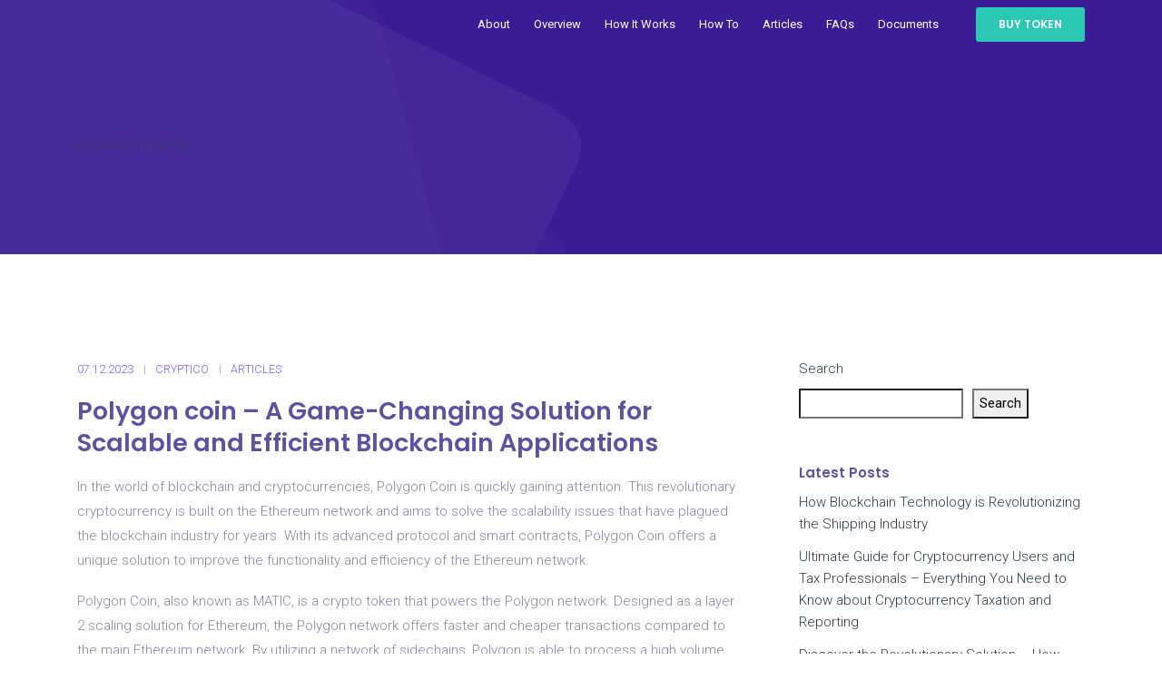

--- FILE ---
content_type: text/html; charset=UTF-8
request_url: https://yingo.ca/articles/polygon-coin-a-game-changing-solution-for-scalable-and-efficient-blockchain-applications
body_size: 25868
content:
<!DOCTYPE html>
<html lang="en-US" class="">
<head>
    <meta charset="UTF-8">
    <meta name="viewport" content="width=device-width, initial-scale=1">
    <link rel="profile" href="https://gmpg.org/xfn/11">
    <link rel="pingback" href="https://yingo.ca/xmlrpc.php">

<meta name='robots' content='index, follow, max-image-preview:large, max-snippet:-1, max-video-preview:-1' />

	<!-- This site is optimized with the Yoast SEO Premium plugin v18.2.1 (Yoast SEO v26.7) - https://yoast.com/wordpress/plugins/seo/ -->
	<title>Polygon Coin: Everything You Need to Know about This Cryptocurrency</title>
	<meta name="description" content="Find out everything you need to know about Polygon coin - its features, benefits, and how to invest in it." />
	<link rel="canonical" href="https://yingo.ca/articles/polygon-coin-a-game-changing-solution-for-scalable-and-efficient-blockchain-applications" />
	<meta property="og:locale" content="en_US" />
	<meta property="og:type" content="article" />
	<meta property="og:title" content="Polygon coin - A Game-Changing Solution for Scalable and Efficient Blockchain Applications" />
	<meta property="og:description" content="In the world of blockchain and cryptocurrencies, Polygon Coin is quickly gaining attention. This revolutionary cryptocurrency is built on the Ethereum" />
	<meta property="og:url" content="https://yingo.ca/articles/polygon-coin-a-game-changing-solution-for-scalable-and-efficient-blockchain-applications" />
	<meta property="og:site_name" content="Crypto &amp; blockchain news. Cryptocurrency, exchange rates" />
	<meta property="article:publisher" content="https://www.facebook.com/YingoCrypto" />
	<meta property="article:published_time" content="2023-12-07T20:20:05+00:00" />
	<meta property="og:image" content="https://yingo.ca/wp-content/uploads/2022/09/yingo.png" />
	<meta property="og:image:width" content="3000" />
	<meta property="og:image:height" content="3000" />
	<meta property="og:image:type" content="image/png" />
	<meta name="author" content="cryptico" />
	<meta name="twitter:card" content="summary_large_image" />
	<meta name="twitter:label1" content="Written by" />
	<meta name="twitter:data1" content="cryptico" />
	<meta name="twitter:label2" content="Est. reading time" />
	<meta name="twitter:data2" content="28 minutes" />
	<!-- / Yoast SEO Premium plugin. -->


<link rel='dns-prefetch' href='//cdnjs.cloudflare.com' />
<link rel='dns-prefetch' href='//fonts.googleapis.com' />
<link rel="alternate" type="application/rss+xml" title="Crypto &amp; blockchain news. Cryptocurrency, exchange rates &raquo; Feed" href="https://yingo.ca/feed" />
<link rel="alternate" type="application/rss+xml" title="Crypto &amp; blockchain news. Cryptocurrency, exchange rates &raquo; Comments Feed" href="https://yingo.ca/comments/feed" />
<link rel="alternate" type="application/rss+xml" title="Crypto &amp; blockchain news. Cryptocurrency, exchange rates &raquo; Polygon coin &#8211; A Game-Changing Solution for Scalable and Efficient Blockchain Applications Comments Feed" href="https://yingo.ca/articles/polygon-coin-a-game-changing-solution-for-scalable-and-efficient-blockchain-applications/feed" />
<link rel="alternate" title="oEmbed (JSON)" type="application/json+oembed" href="https://yingo.ca/wp-json/oembed/1.0/embed?url=https%3A%2F%2Fyingo.ca%2Farticles%2Fpolygon-coin-a-game-changing-solution-for-scalable-and-efficient-blockchain-applications" />
<link rel="alternate" title="oEmbed (XML)" type="text/xml+oembed" href="https://yingo.ca/wp-json/oembed/1.0/embed?url=https%3A%2F%2Fyingo.ca%2Farticles%2Fpolygon-coin-a-game-changing-solution-for-scalable-and-efficient-blockchain-applications&#038;format=xml" />
<style id='wp-img-auto-sizes-contain-inline-css' type='text/css'>
img:is([sizes=auto i],[sizes^="auto," i]){contain-intrinsic-size:3000px 1500px}
/*# sourceURL=wp-img-auto-sizes-contain-inline-css */
</style>
<style id='wp-emoji-styles-inline-css' type='text/css'>

	img.wp-smiley, img.emoji {
		display: inline !important;
		border: none !important;
		box-shadow: none !important;
		height: 1em !important;
		width: 1em !important;
		margin: 0 0.07em !important;
		vertical-align: -0.1em !important;
		background: none !important;
		padding: 0 !important;
	}
/*# sourceURL=wp-emoji-styles-inline-css */
</style>
<style id='wp-block-library-inline-css' type='text/css'>
:root{--wp-block-synced-color:#7a00df;--wp-block-synced-color--rgb:122,0,223;--wp-bound-block-color:var(--wp-block-synced-color);--wp-editor-canvas-background:#ddd;--wp-admin-theme-color:#007cba;--wp-admin-theme-color--rgb:0,124,186;--wp-admin-theme-color-darker-10:#006ba1;--wp-admin-theme-color-darker-10--rgb:0,107,160.5;--wp-admin-theme-color-darker-20:#005a87;--wp-admin-theme-color-darker-20--rgb:0,90,135;--wp-admin-border-width-focus:2px}@media (min-resolution:192dpi){:root{--wp-admin-border-width-focus:1.5px}}.wp-element-button{cursor:pointer}:root .has-very-light-gray-background-color{background-color:#eee}:root .has-very-dark-gray-background-color{background-color:#313131}:root .has-very-light-gray-color{color:#eee}:root .has-very-dark-gray-color{color:#313131}:root .has-vivid-green-cyan-to-vivid-cyan-blue-gradient-background{background:linear-gradient(135deg,#00d084,#0693e3)}:root .has-purple-crush-gradient-background{background:linear-gradient(135deg,#34e2e4,#4721fb 50%,#ab1dfe)}:root .has-hazy-dawn-gradient-background{background:linear-gradient(135deg,#faaca8,#dad0ec)}:root .has-subdued-olive-gradient-background{background:linear-gradient(135deg,#fafae1,#67a671)}:root .has-atomic-cream-gradient-background{background:linear-gradient(135deg,#fdd79a,#004a59)}:root .has-nightshade-gradient-background{background:linear-gradient(135deg,#330968,#31cdcf)}:root .has-midnight-gradient-background{background:linear-gradient(135deg,#020381,#2874fc)}:root{--wp--preset--font-size--normal:16px;--wp--preset--font-size--huge:42px}.has-regular-font-size{font-size:1em}.has-larger-font-size{font-size:2.625em}.has-normal-font-size{font-size:var(--wp--preset--font-size--normal)}.has-huge-font-size{font-size:var(--wp--preset--font-size--huge)}.has-text-align-center{text-align:center}.has-text-align-left{text-align:left}.has-text-align-right{text-align:right}.has-fit-text{white-space:nowrap!important}#end-resizable-editor-section{display:none}.aligncenter{clear:both}.items-justified-left{justify-content:flex-start}.items-justified-center{justify-content:center}.items-justified-right{justify-content:flex-end}.items-justified-space-between{justify-content:space-between}.screen-reader-text{border:0;clip-path:inset(50%);height:1px;margin:-1px;overflow:hidden;padding:0;position:absolute;width:1px;word-wrap:normal!important}.screen-reader-text:focus{background-color:#ddd;clip-path:none;color:#444;display:block;font-size:1em;height:auto;left:5px;line-height:normal;padding:15px 23px 14px;text-decoration:none;top:5px;width:auto;z-index:100000}html :where(.has-border-color){border-style:solid}html :where([style*=border-top-color]){border-top-style:solid}html :where([style*=border-right-color]){border-right-style:solid}html :where([style*=border-bottom-color]){border-bottom-style:solid}html :where([style*=border-left-color]){border-left-style:solid}html :where([style*=border-width]){border-style:solid}html :where([style*=border-top-width]){border-top-style:solid}html :where([style*=border-right-width]){border-right-style:solid}html :where([style*=border-bottom-width]){border-bottom-style:solid}html :where([style*=border-left-width]){border-left-style:solid}html :where(img[class*=wp-image-]){height:auto;max-width:100%}:where(figure){margin:0 0 1em}html :where(.is-position-sticky){--wp-admin--admin-bar--position-offset:var(--wp-admin--admin-bar--height,0px)}@media screen and (max-width:600px){html :where(.is-position-sticky){--wp-admin--admin-bar--position-offset:0px}}

/*# sourceURL=wp-block-library-inline-css */
</style><style id='wp-block-heading-inline-css' type='text/css'>
h1:where(.wp-block-heading).has-background,h2:where(.wp-block-heading).has-background,h3:where(.wp-block-heading).has-background,h4:where(.wp-block-heading).has-background,h5:where(.wp-block-heading).has-background,h6:where(.wp-block-heading).has-background{padding:1.25em 2.375em}h1.has-text-align-left[style*=writing-mode]:where([style*=vertical-lr]),h1.has-text-align-right[style*=writing-mode]:where([style*=vertical-rl]),h2.has-text-align-left[style*=writing-mode]:where([style*=vertical-lr]),h2.has-text-align-right[style*=writing-mode]:where([style*=vertical-rl]),h3.has-text-align-left[style*=writing-mode]:where([style*=vertical-lr]),h3.has-text-align-right[style*=writing-mode]:where([style*=vertical-rl]),h4.has-text-align-left[style*=writing-mode]:where([style*=vertical-lr]),h4.has-text-align-right[style*=writing-mode]:where([style*=vertical-rl]),h5.has-text-align-left[style*=writing-mode]:where([style*=vertical-lr]),h5.has-text-align-right[style*=writing-mode]:where([style*=vertical-rl]),h6.has-text-align-left[style*=writing-mode]:where([style*=vertical-lr]),h6.has-text-align-right[style*=writing-mode]:where([style*=vertical-rl]){rotate:180deg}
/*# sourceURL=https://yingo.ca/wp-includes/blocks/heading/style.min.css */
</style>
<style id='wp-block-latest-comments-inline-css' type='text/css'>
ol.wp-block-latest-comments{box-sizing:border-box;margin-left:0}:where(.wp-block-latest-comments:not([style*=line-height] .wp-block-latest-comments__comment)){line-height:1.1}:where(.wp-block-latest-comments:not([style*=line-height] .wp-block-latest-comments__comment-excerpt p)){line-height:1.8}.has-dates :where(.wp-block-latest-comments:not([style*=line-height])),.has-excerpts :where(.wp-block-latest-comments:not([style*=line-height])){line-height:1.5}.wp-block-latest-comments .wp-block-latest-comments{padding-left:0}.wp-block-latest-comments__comment{list-style:none;margin-bottom:1em}.has-avatars .wp-block-latest-comments__comment{list-style:none;min-height:2.25em}.has-avatars .wp-block-latest-comments__comment .wp-block-latest-comments__comment-excerpt,.has-avatars .wp-block-latest-comments__comment .wp-block-latest-comments__comment-meta{margin-left:3.25em}.wp-block-latest-comments__comment-excerpt p{font-size:.875em;margin:.36em 0 1.4em}.wp-block-latest-comments__comment-date{display:block;font-size:.75em}.wp-block-latest-comments .avatar,.wp-block-latest-comments__comment-avatar{border-radius:1.5em;display:block;float:left;height:2.5em;margin-right:.75em;width:2.5em}.wp-block-latest-comments[class*=-font-size] a,.wp-block-latest-comments[style*=font-size] a{font-size:inherit}
/*# sourceURL=https://yingo.ca/wp-includes/blocks/latest-comments/style.min.css */
</style>
<style id='wp-block-latest-posts-inline-css' type='text/css'>
.wp-block-latest-posts{box-sizing:border-box}.wp-block-latest-posts.alignleft{margin-right:2em}.wp-block-latest-posts.alignright{margin-left:2em}.wp-block-latest-posts.wp-block-latest-posts__list{list-style:none}.wp-block-latest-posts.wp-block-latest-posts__list li{clear:both;overflow-wrap:break-word}.wp-block-latest-posts.is-grid{display:flex;flex-wrap:wrap}.wp-block-latest-posts.is-grid li{margin:0 1.25em 1.25em 0;width:100%}@media (min-width:600px){.wp-block-latest-posts.columns-2 li{width:calc(50% - .625em)}.wp-block-latest-posts.columns-2 li:nth-child(2n){margin-right:0}.wp-block-latest-posts.columns-3 li{width:calc(33.33333% - .83333em)}.wp-block-latest-posts.columns-3 li:nth-child(3n){margin-right:0}.wp-block-latest-posts.columns-4 li{width:calc(25% - .9375em)}.wp-block-latest-posts.columns-4 li:nth-child(4n){margin-right:0}.wp-block-latest-posts.columns-5 li{width:calc(20% - 1em)}.wp-block-latest-posts.columns-5 li:nth-child(5n){margin-right:0}.wp-block-latest-posts.columns-6 li{width:calc(16.66667% - 1.04167em)}.wp-block-latest-posts.columns-6 li:nth-child(6n){margin-right:0}}:root :where(.wp-block-latest-posts.is-grid){padding:0}:root :where(.wp-block-latest-posts.wp-block-latest-posts__list){padding-left:0}.wp-block-latest-posts__post-author,.wp-block-latest-posts__post-date{display:block;font-size:.8125em}.wp-block-latest-posts__post-excerpt,.wp-block-latest-posts__post-full-content{margin-bottom:1em;margin-top:.5em}.wp-block-latest-posts__featured-image a{display:inline-block}.wp-block-latest-posts__featured-image img{height:auto;max-width:100%;width:auto}.wp-block-latest-posts__featured-image.alignleft{float:left;margin-right:1em}.wp-block-latest-posts__featured-image.alignright{float:right;margin-left:1em}.wp-block-latest-posts__featured-image.aligncenter{margin-bottom:1em;text-align:center}
/*# sourceURL=https://yingo.ca/wp-includes/blocks/latest-posts/style.min.css */
</style>
<style id='wp-block-search-inline-css' type='text/css'>
.wp-block-search__button{margin-left:10px;word-break:normal}.wp-block-search__button.has-icon{line-height:0}.wp-block-search__button svg{height:1.25em;min-height:24px;min-width:24px;width:1.25em;fill:currentColor;vertical-align:text-bottom}:where(.wp-block-search__button){border:1px solid #ccc;padding:6px 10px}.wp-block-search__inside-wrapper{display:flex;flex:auto;flex-wrap:nowrap;max-width:100%}.wp-block-search__label{width:100%}.wp-block-search.wp-block-search__button-only .wp-block-search__button{box-sizing:border-box;display:flex;flex-shrink:0;justify-content:center;margin-left:0;max-width:100%}.wp-block-search.wp-block-search__button-only .wp-block-search__inside-wrapper{min-width:0!important;transition-property:width}.wp-block-search.wp-block-search__button-only .wp-block-search__input{flex-basis:100%;transition-duration:.3s}.wp-block-search.wp-block-search__button-only.wp-block-search__searchfield-hidden,.wp-block-search.wp-block-search__button-only.wp-block-search__searchfield-hidden .wp-block-search__inside-wrapper{overflow:hidden}.wp-block-search.wp-block-search__button-only.wp-block-search__searchfield-hidden .wp-block-search__input{border-left-width:0!important;border-right-width:0!important;flex-basis:0;flex-grow:0;margin:0;min-width:0!important;padding-left:0!important;padding-right:0!important;width:0!important}:where(.wp-block-search__input){appearance:none;border:1px solid #949494;flex-grow:1;font-family:inherit;font-size:inherit;font-style:inherit;font-weight:inherit;letter-spacing:inherit;line-height:inherit;margin-left:0;margin-right:0;min-width:3rem;padding:8px;text-decoration:unset!important;text-transform:inherit}:where(.wp-block-search__button-inside .wp-block-search__inside-wrapper){background-color:#fff;border:1px solid #949494;box-sizing:border-box;padding:4px}:where(.wp-block-search__button-inside .wp-block-search__inside-wrapper) .wp-block-search__input{border:none;border-radius:0;padding:0 4px}:where(.wp-block-search__button-inside .wp-block-search__inside-wrapper) .wp-block-search__input:focus{outline:none}:where(.wp-block-search__button-inside .wp-block-search__inside-wrapper) :where(.wp-block-search__button){padding:4px 8px}.wp-block-search.aligncenter .wp-block-search__inside-wrapper{margin:auto}.wp-block[data-align=right] .wp-block-search.wp-block-search__button-only .wp-block-search__inside-wrapper{float:right}
/*# sourceURL=https://yingo.ca/wp-includes/blocks/search/style.min.css */
</style>
<style id='wp-block-group-inline-css' type='text/css'>
.wp-block-group{box-sizing:border-box}:where(.wp-block-group.wp-block-group-is-layout-constrained){position:relative}
/*# sourceURL=https://yingo.ca/wp-includes/blocks/group/style.min.css */
</style>
<style id='global-styles-inline-css' type='text/css'>
:root{--wp--preset--aspect-ratio--square: 1;--wp--preset--aspect-ratio--4-3: 4/3;--wp--preset--aspect-ratio--3-4: 3/4;--wp--preset--aspect-ratio--3-2: 3/2;--wp--preset--aspect-ratio--2-3: 2/3;--wp--preset--aspect-ratio--16-9: 16/9;--wp--preset--aspect-ratio--9-16: 9/16;--wp--preset--color--black: #000000;--wp--preset--color--cyan-bluish-gray: #abb8c3;--wp--preset--color--white: #ffffff;--wp--preset--color--pale-pink: #f78da7;--wp--preset--color--vivid-red: #cf2e2e;--wp--preset--color--luminous-vivid-orange: #ff6900;--wp--preset--color--luminous-vivid-amber: #fcb900;--wp--preset--color--light-green-cyan: #7bdcb5;--wp--preset--color--vivid-green-cyan: #00d084;--wp--preset--color--pale-cyan-blue: #8ed1fc;--wp--preset--color--vivid-cyan-blue: #0693e3;--wp--preset--color--vivid-purple: #9b51e0;--wp--preset--gradient--vivid-cyan-blue-to-vivid-purple: linear-gradient(135deg,rgb(6,147,227) 0%,rgb(155,81,224) 100%);--wp--preset--gradient--light-green-cyan-to-vivid-green-cyan: linear-gradient(135deg,rgb(122,220,180) 0%,rgb(0,208,130) 100%);--wp--preset--gradient--luminous-vivid-amber-to-luminous-vivid-orange: linear-gradient(135deg,rgb(252,185,0) 0%,rgb(255,105,0) 100%);--wp--preset--gradient--luminous-vivid-orange-to-vivid-red: linear-gradient(135deg,rgb(255,105,0) 0%,rgb(207,46,46) 100%);--wp--preset--gradient--very-light-gray-to-cyan-bluish-gray: linear-gradient(135deg,rgb(238,238,238) 0%,rgb(169,184,195) 100%);--wp--preset--gradient--cool-to-warm-spectrum: linear-gradient(135deg,rgb(74,234,220) 0%,rgb(151,120,209) 20%,rgb(207,42,186) 40%,rgb(238,44,130) 60%,rgb(251,105,98) 80%,rgb(254,248,76) 100%);--wp--preset--gradient--blush-light-purple: linear-gradient(135deg,rgb(255,206,236) 0%,rgb(152,150,240) 100%);--wp--preset--gradient--blush-bordeaux: linear-gradient(135deg,rgb(254,205,165) 0%,rgb(254,45,45) 50%,rgb(107,0,62) 100%);--wp--preset--gradient--luminous-dusk: linear-gradient(135deg,rgb(255,203,112) 0%,rgb(199,81,192) 50%,rgb(65,88,208) 100%);--wp--preset--gradient--pale-ocean: linear-gradient(135deg,rgb(255,245,203) 0%,rgb(182,227,212) 50%,rgb(51,167,181) 100%);--wp--preset--gradient--electric-grass: linear-gradient(135deg,rgb(202,248,128) 0%,rgb(113,206,126) 100%);--wp--preset--gradient--midnight: linear-gradient(135deg,rgb(2,3,129) 0%,rgb(40,116,252) 100%);--wp--preset--font-size--small: 13px;--wp--preset--font-size--medium: 20px;--wp--preset--font-size--large: 36px;--wp--preset--font-size--x-large: 42px;--wp--preset--spacing--20: 0.44rem;--wp--preset--spacing--30: 0.67rem;--wp--preset--spacing--40: 1rem;--wp--preset--spacing--50: 1.5rem;--wp--preset--spacing--60: 2.25rem;--wp--preset--spacing--70: 3.38rem;--wp--preset--spacing--80: 5.06rem;--wp--preset--shadow--natural: 6px 6px 9px rgba(0, 0, 0, 0.2);--wp--preset--shadow--deep: 12px 12px 50px rgba(0, 0, 0, 0.4);--wp--preset--shadow--sharp: 6px 6px 0px rgba(0, 0, 0, 0.2);--wp--preset--shadow--outlined: 6px 6px 0px -3px rgb(255, 255, 255), 6px 6px rgb(0, 0, 0);--wp--preset--shadow--crisp: 6px 6px 0px rgb(0, 0, 0);}:where(.is-layout-flex){gap: 0.5em;}:where(.is-layout-grid){gap: 0.5em;}body .is-layout-flex{display: flex;}.is-layout-flex{flex-wrap: wrap;align-items: center;}.is-layout-flex > :is(*, div){margin: 0;}body .is-layout-grid{display: grid;}.is-layout-grid > :is(*, div){margin: 0;}:where(.wp-block-columns.is-layout-flex){gap: 2em;}:where(.wp-block-columns.is-layout-grid){gap: 2em;}:where(.wp-block-post-template.is-layout-flex){gap: 1.25em;}:where(.wp-block-post-template.is-layout-grid){gap: 1.25em;}.has-black-color{color: var(--wp--preset--color--black) !important;}.has-cyan-bluish-gray-color{color: var(--wp--preset--color--cyan-bluish-gray) !important;}.has-white-color{color: var(--wp--preset--color--white) !important;}.has-pale-pink-color{color: var(--wp--preset--color--pale-pink) !important;}.has-vivid-red-color{color: var(--wp--preset--color--vivid-red) !important;}.has-luminous-vivid-orange-color{color: var(--wp--preset--color--luminous-vivid-orange) !important;}.has-luminous-vivid-amber-color{color: var(--wp--preset--color--luminous-vivid-amber) !important;}.has-light-green-cyan-color{color: var(--wp--preset--color--light-green-cyan) !important;}.has-vivid-green-cyan-color{color: var(--wp--preset--color--vivid-green-cyan) !important;}.has-pale-cyan-blue-color{color: var(--wp--preset--color--pale-cyan-blue) !important;}.has-vivid-cyan-blue-color{color: var(--wp--preset--color--vivid-cyan-blue) !important;}.has-vivid-purple-color{color: var(--wp--preset--color--vivid-purple) !important;}.has-black-background-color{background-color: var(--wp--preset--color--black) !important;}.has-cyan-bluish-gray-background-color{background-color: var(--wp--preset--color--cyan-bluish-gray) !important;}.has-white-background-color{background-color: var(--wp--preset--color--white) !important;}.has-pale-pink-background-color{background-color: var(--wp--preset--color--pale-pink) !important;}.has-vivid-red-background-color{background-color: var(--wp--preset--color--vivid-red) !important;}.has-luminous-vivid-orange-background-color{background-color: var(--wp--preset--color--luminous-vivid-orange) !important;}.has-luminous-vivid-amber-background-color{background-color: var(--wp--preset--color--luminous-vivid-amber) !important;}.has-light-green-cyan-background-color{background-color: var(--wp--preset--color--light-green-cyan) !important;}.has-vivid-green-cyan-background-color{background-color: var(--wp--preset--color--vivid-green-cyan) !important;}.has-pale-cyan-blue-background-color{background-color: var(--wp--preset--color--pale-cyan-blue) !important;}.has-vivid-cyan-blue-background-color{background-color: var(--wp--preset--color--vivid-cyan-blue) !important;}.has-vivid-purple-background-color{background-color: var(--wp--preset--color--vivid-purple) !important;}.has-black-border-color{border-color: var(--wp--preset--color--black) !important;}.has-cyan-bluish-gray-border-color{border-color: var(--wp--preset--color--cyan-bluish-gray) !important;}.has-white-border-color{border-color: var(--wp--preset--color--white) !important;}.has-pale-pink-border-color{border-color: var(--wp--preset--color--pale-pink) !important;}.has-vivid-red-border-color{border-color: var(--wp--preset--color--vivid-red) !important;}.has-luminous-vivid-orange-border-color{border-color: var(--wp--preset--color--luminous-vivid-orange) !important;}.has-luminous-vivid-amber-border-color{border-color: var(--wp--preset--color--luminous-vivid-amber) !important;}.has-light-green-cyan-border-color{border-color: var(--wp--preset--color--light-green-cyan) !important;}.has-vivid-green-cyan-border-color{border-color: var(--wp--preset--color--vivid-green-cyan) !important;}.has-pale-cyan-blue-border-color{border-color: var(--wp--preset--color--pale-cyan-blue) !important;}.has-vivid-cyan-blue-border-color{border-color: var(--wp--preset--color--vivid-cyan-blue) !important;}.has-vivid-purple-border-color{border-color: var(--wp--preset--color--vivid-purple) !important;}.has-vivid-cyan-blue-to-vivid-purple-gradient-background{background: var(--wp--preset--gradient--vivid-cyan-blue-to-vivid-purple) !important;}.has-light-green-cyan-to-vivid-green-cyan-gradient-background{background: var(--wp--preset--gradient--light-green-cyan-to-vivid-green-cyan) !important;}.has-luminous-vivid-amber-to-luminous-vivid-orange-gradient-background{background: var(--wp--preset--gradient--luminous-vivid-amber-to-luminous-vivid-orange) !important;}.has-luminous-vivid-orange-to-vivid-red-gradient-background{background: var(--wp--preset--gradient--luminous-vivid-orange-to-vivid-red) !important;}.has-very-light-gray-to-cyan-bluish-gray-gradient-background{background: var(--wp--preset--gradient--very-light-gray-to-cyan-bluish-gray) !important;}.has-cool-to-warm-spectrum-gradient-background{background: var(--wp--preset--gradient--cool-to-warm-spectrum) !important;}.has-blush-light-purple-gradient-background{background: var(--wp--preset--gradient--blush-light-purple) !important;}.has-blush-bordeaux-gradient-background{background: var(--wp--preset--gradient--blush-bordeaux) !important;}.has-luminous-dusk-gradient-background{background: var(--wp--preset--gradient--luminous-dusk) !important;}.has-pale-ocean-gradient-background{background: var(--wp--preset--gradient--pale-ocean) !important;}.has-electric-grass-gradient-background{background: var(--wp--preset--gradient--electric-grass) !important;}.has-midnight-gradient-background{background: var(--wp--preset--gradient--midnight) !important;}.has-small-font-size{font-size: var(--wp--preset--font-size--small) !important;}.has-medium-font-size{font-size: var(--wp--preset--font-size--medium) !important;}.has-large-font-size{font-size: var(--wp--preset--font-size--large) !important;}.has-x-large-font-size{font-size: var(--wp--preset--font-size--x-large) !important;}
/*# sourceURL=global-styles-inline-css */
</style>

<style id='classic-theme-styles-inline-css' type='text/css'>
/*! This file is auto-generated */
.wp-block-button__link{color:#fff;background-color:#32373c;border-radius:9999px;box-shadow:none;text-decoration:none;padding:calc(.667em + 2px) calc(1.333em + 2px);font-size:1.125em}.wp-block-file__button{background:#32373c;color:#fff;text-decoration:none}
/*# sourceURL=/wp-includes/css/classic-themes.min.css */
</style>
<link rel='stylesheet' id='contact-form-7-css' href='https://yingo.ca/wp-content/plugins/contact-form-7/includes/css/styles.css?ver=5.8.4' type='text/css' media='all' />
<link rel='stylesheet' id='icos-fonts-css' href='https://fonts.googleapis.com/css?family=Nunito%3A300%2C300i%2C400%2C400i%2C600%2C600i%2C700%2C700i%2C800%2C800i%2C900%2C900i%7CPoppins%3A100%2C100i%2C200%2C200i%2C300%2C300i%2C400%2C400i%2C500%2C500i%2C600%2C600i%2C700%2C700i%2C800%2C800i%2C900%2C900i%7CRoboto%3A300%2C400%2C600&#038;subset=latin%2Clatin-ext' type='text/css' media='all' />
<link rel='stylesheet' id='vc_font_awesome_5_shims-css' href='https://yingo.ca/wp-content/plugins/js_composer/assets/lib/bower/font-awesome/css/v4-shims.min.css?ver=6.9.0' type='text/css' media='all' />
<link rel='stylesheet' id='vc_font_awesome_5-css' href='https://yingo.ca/wp-content/plugins/js_composer/assets/lib/bower/font-awesome/css/all.min.css?ver=6.9.0' type='text/css' media='all' />
<link rel='stylesheet' id='vendor-css' href='https://yingo.ca/wp-content/themes/icos/assets/css/vendor.bundle.css?ver=6.9' type='text/css' media='all' />
<link rel='stylesheet' id='icos-style-css' href='https://yingo.ca/wp-content/themes/icos/style.css?ver=6.9' type='text/css' media='all' />
<link rel='stylesheet' id='icos-lavender-css' href='https://yingo.ca/wp-content/themes/icos/assets/css/lavender.css?ver=6.9' type='text/css' media='all' />
<link rel='stylesheet' id='icos-muscari-css' href='https://yingo.ca/wp-content/themes/icos/assets/css/muscari.css?ver=6.9' type='text/css' media='all' />
<link rel='stylesheet' id='icos-lobelia-css' href='https://yingo.ca/wp-content/themes/icos/assets/css/lobelia.css?ver=6.9' type='text/css' media='all' />
<link rel='stylesheet' id='icos-jasmine-css' href='https://yingo.ca/wp-content/themes/icos/assets/css/jasmine.css?ver=6.9' type='text/css' media='all' />
<link rel='stylesheet' id='icos-lungwort-css' href='https://yingo.ca/wp-content/themes/icos/assets/css/lungwort.css?ver=6.9' type='text/css' media='all' />
<link rel='stylesheet' id='icos-salvia-css' href='https://yingo.ca/wp-content/themes/icos/assets/css/salvia.css?ver=6.9' type='text/css' media='all' />
<link rel='stylesheet' id='icos-zinnia-css' href='https://yingo.ca/wp-content/themes/icos/assets/css/zinnia.css?ver=6.9' type='text/css' media='all' />
<link rel='stylesheet' id='icos-theme-css' href='https://yingo.ca/wp-content/themes/icos/assets/css/theme/theme-salvia.css?ver=6.9' type='text/css' media='all' />
<link rel='stylesheet' id='mcw-crypto-css' href='https://yingo.ca/wp-content/plugins/massive-cryptocurrency-widgets/assets/public/css/style.css?ver=3.2.5' type='text/css' media='all' />
<link rel='stylesheet' id='mcw-crypto-select-css' href='https://yingo.ca/wp-content/plugins/massive-cryptocurrency-widgets/assets/public/css/selectize.custom.css?ver=3.2.5' type='text/css' media='all' />
<link rel='stylesheet' id='mcw-crypto-datatable-css' href='https://yingo.ca/wp-content/plugins/massive-cryptocurrency-widgets/assets/public/css/jquery.dataTables.min.css?ver=1.10.16' type='text/css' media='all' />
<script type="text/javascript" src="https://yingo.ca/wp-includes/js/jquery/jquery.min.js?ver=3.7.1" id="jquery-core-js"></script>
<script type="text/javascript" src="https://yingo.ca/wp-includes/js/jquery/jquery-migrate.min.js?ver=3.4.1" id="jquery-migrate-js"></script>
<link rel="https://api.w.org/" href="https://yingo.ca/wp-json/" /><link rel="alternate" title="JSON" type="application/json" href="https://yingo.ca/wp-json/wp/v2/posts/2009" /><link rel="EditURI" type="application/rsd+xml" title="RSD" href="https://yingo.ca/xmlrpc.php?rsd" />
<meta name="generator" content="WordPress 6.9" />
<link rel='shortlink' href='https://yingo.ca/?p=2009' />
<meta name="generator" content="Powered by WPBakery Page Builder - drag and drop page builder for WordPress."/>
<link rel="icon" href="https://yingo.ca/wp-content/uploads/2018/03/favicon-6-5.png" sizes="32x32" />
<link rel="icon" href="https://yingo.ca/wp-content/uploads/2018/03/favicon-6-5.png" sizes="192x192" />
<link rel="apple-touch-icon" href="https://yingo.ca/wp-content/uploads/2018/03/favicon-6-5.png" />
<meta name="msapplication-TileImage" content="https://yingo.ca/wp-content/uploads/2018/03/favicon-6-5.png" />
<!-- Yandex.Metrika counter -->
<script type="text/javascript" >
   (function(m,e,t,r,i,k,a){m[i]=m[i]||function(){(m[i].a=m[i].a||[]).push(arguments)};
   m[i].l=1*new Date();
   for (var j = 0; j < document.scripts.length; j++) {if (document.scripts[j].src === r) { return; }}
   k=e.createElement(t),a=e.getElementsByTagName(t)[0],k.async=1,k.src=r,a.parentNode.insertBefore(k,a)})
   (window, document, "script", "https://mc.yandex.ru/metrika/tag.js", "ym");

   ym(89869683, "init", {
        clickmap:true,
        trackLinks:true,
        accurateTrackBounce:true,
        webvisor:true
   });
</script>
<noscript><div><img src="https://mc.yandex.ru/watch/89869683" style="position:absolute; left:-9999px;" alt="" /></div></noscript>
<!-- /Yandex.Metrika counter -->

<script async src="https://pagead2.googlesyndication.com/pagead/js/adsbygoogle.js?client=ca-pub-8917830189100721"
     crossorigin="anonymous"></script><style id="kirki-inline-styles">.site-header .navbar-brand{margin-top:20px;margin-bottom:20px;margin-left:0;margin-right:15px;}.has-fixed.site-header .navbar-brand{margin-top:20px;margin-bottom:20px;margin-left:0;margin-right:15px;}.page-banner{min-height:280px;}h2.page-heading{font-size:34px;}footer.footer-section{padding-top:0px;}/* devanagari */
@font-face {
  font-family: 'Poppins';
  font-style: normal;
  font-weight: 400;
  font-display: swap;
  src: url(https://yingo.ca/wp-content/fonts/poppins/font) format('woff');
  unicode-range: U+0900-097F, U+1CD0-1CF9, U+200C-200D, U+20A8, U+20B9, U+20F0, U+25CC, U+A830-A839, U+A8E0-A8FF, U+11B00-11B09;
}
/* latin-ext */
@font-face {
  font-family: 'Poppins';
  font-style: normal;
  font-weight: 400;
  font-display: swap;
  src: url(https://yingo.ca/wp-content/fonts/poppins/font) format('woff');
  unicode-range: U+0100-02BA, U+02BD-02C5, U+02C7-02CC, U+02CE-02D7, U+02DD-02FF, U+0304, U+0308, U+0329, U+1D00-1DBF, U+1E00-1E9F, U+1EF2-1EFF, U+2020, U+20A0-20AB, U+20AD-20C0, U+2113, U+2C60-2C7F, U+A720-A7FF;
}
/* latin */
@font-face {
  font-family: 'Poppins';
  font-style: normal;
  font-weight: 400;
  font-display: swap;
  src: url(https://yingo.ca/wp-content/fonts/poppins/font) format('woff');
  unicode-range: U+0000-00FF, U+0131, U+0152-0153, U+02BB-02BC, U+02C6, U+02DA, U+02DC, U+0304, U+0308, U+0329, U+2000-206F, U+20AC, U+2122, U+2191, U+2193, U+2212, U+2215, U+FEFF, U+FFFD;
}
/* devanagari */
@font-face {
  font-family: 'Poppins';
  font-style: normal;
  font-weight: 500;
  font-display: swap;
  src: url(https://yingo.ca/wp-content/fonts/poppins/font) format('woff');
  unicode-range: U+0900-097F, U+1CD0-1CF9, U+200C-200D, U+20A8, U+20B9, U+20F0, U+25CC, U+A830-A839, U+A8E0-A8FF, U+11B00-11B09;
}
/* latin-ext */
@font-face {
  font-family: 'Poppins';
  font-style: normal;
  font-weight: 500;
  font-display: swap;
  src: url(https://yingo.ca/wp-content/fonts/poppins/font) format('woff');
  unicode-range: U+0100-02BA, U+02BD-02C5, U+02C7-02CC, U+02CE-02D7, U+02DD-02FF, U+0304, U+0308, U+0329, U+1D00-1DBF, U+1E00-1E9F, U+1EF2-1EFF, U+2020, U+20A0-20AB, U+20AD-20C0, U+2113, U+2C60-2C7F, U+A720-A7FF;
}
/* latin */
@font-face {
  font-family: 'Poppins';
  font-style: normal;
  font-weight: 500;
  font-display: swap;
  src: url(https://yingo.ca/wp-content/fonts/poppins/font) format('woff');
  unicode-range: U+0000-00FF, U+0131, U+0152-0153, U+02BB-02BC, U+02C6, U+02DA, U+02DC, U+0304, U+0308, U+0329, U+2000-206F, U+20AC, U+2122, U+2191, U+2193, U+2212, U+2215, U+FEFF, U+FFFD;
}
/* devanagari */
@font-face {
  font-family: 'Poppins';
  font-style: normal;
  font-weight: 600;
  font-display: swap;
  src: url(https://yingo.ca/wp-content/fonts/poppins/font) format('woff');
  unicode-range: U+0900-097F, U+1CD0-1CF9, U+200C-200D, U+20A8, U+20B9, U+20F0, U+25CC, U+A830-A839, U+A8E0-A8FF, U+11B00-11B09;
}
/* latin-ext */
@font-face {
  font-family: 'Poppins';
  font-style: normal;
  font-weight: 600;
  font-display: swap;
  src: url(https://yingo.ca/wp-content/fonts/poppins/font) format('woff');
  unicode-range: U+0100-02BA, U+02BD-02C5, U+02C7-02CC, U+02CE-02D7, U+02DD-02FF, U+0304, U+0308, U+0329, U+1D00-1DBF, U+1E00-1E9F, U+1EF2-1EFF, U+2020, U+20A0-20AB, U+20AD-20C0, U+2113, U+2C60-2C7F, U+A720-A7FF;
}
/* latin */
@font-face {
  font-family: 'Poppins';
  font-style: normal;
  font-weight: 600;
  font-display: swap;
  src: url(https://yingo.ca/wp-content/fonts/poppins/font) format('woff');
  unicode-range: U+0000-00FF, U+0131, U+0152-0153, U+02BB-02BC, U+02C6, U+02DA, U+02DC, U+0304, U+0308, U+0329, U+2000-206F, U+20AC, U+2122, U+2191, U+2193, U+2212, U+2215, U+FEFF, U+FFFD;
}/* devanagari */
@font-face {
  font-family: 'Poppins';
  font-style: normal;
  font-weight: 400;
  font-display: swap;
  src: url(https://yingo.ca/wp-content/fonts/poppins/font) format('woff');
  unicode-range: U+0900-097F, U+1CD0-1CF9, U+200C-200D, U+20A8, U+20B9, U+20F0, U+25CC, U+A830-A839, U+A8E0-A8FF, U+11B00-11B09;
}
/* latin-ext */
@font-face {
  font-family: 'Poppins';
  font-style: normal;
  font-weight: 400;
  font-display: swap;
  src: url(https://yingo.ca/wp-content/fonts/poppins/font) format('woff');
  unicode-range: U+0100-02BA, U+02BD-02C5, U+02C7-02CC, U+02CE-02D7, U+02DD-02FF, U+0304, U+0308, U+0329, U+1D00-1DBF, U+1E00-1E9F, U+1EF2-1EFF, U+2020, U+20A0-20AB, U+20AD-20C0, U+2113, U+2C60-2C7F, U+A720-A7FF;
}
/* latin */
@font-face {
  font-family: 'Poppins';
  font-style: normal;
  font-weight: 400;
  font-display: swap;
  src: url(https://yingo.ca/wp-content/fonts/poppins/font) format('woff');
  unicode-range: U+0000-00FF, U+0131, U+0152-0153, U+02BB-02BC, U+02C6, U+02DA, U+02DC, U+0304, U+0308, U+0329, U+2000-206F, U+20AC, U+2122, U+2191, U+2193, U+2212, U+2215, U+FEFF, U+FFFD;
}
/* devanagari */
@font-face {
  font-family: 'Poppins';
  font-style: normal;
  font-weight: 500;
  font-display: swap;
  src: url(https://yingo.ca/wp-content/fonts/poppins/font) format('woff');
  unicode-range: U+0900-097F, U+1CD0-1CF9, U+200C-200D, U+20A8, U+20B9, U+20F0, U+25CC, U+A830-A839, U+A8E0-A8FF, U+11B00-11B09;
}
/* latin-ext */
@font-face {
  font-family: 'Poppins';
  font-style: normal;
  font-weight: 500;
  font-display: swap;
  src: url(https://yingo.ca/wp-content/fonts/poppins/font) format('woff');
  unicode-range: U+0100-02BA, U+02BD-02C5, U+02C7-02CC, U+02CE-02D7, U+02DD-02FF, U+0304, U+0308, U+0329, U+1D00-1DBF, U+1E00-1E9F, U+1EF2-1EFF, U+2020, U+20A0-20AB, U+20AD-20C0, U+2113, U+2C60-2C7F, U+A720-A7FF;
}
/* latin */
@font-face {
  font-family: 'Poppins';
  font-style: normal;
  font-weight: 500;
  font-display: swap;
  src: url(https://yingo.ca/wp-content/fonts/poppins/font) format('woff');
  unicode-range: U+0000-00FF, U+0131, U+0152-0153, U+02BB-02BC, U+02C6, U+02DA, U+02DC, U+0304, U+0308, U+0329, U+2000-206F, U+20AC, U+2122, U+2191, U+2193, U+2212, U+2215, U+FEFF, U+FFFD;
}
/* devanagari */
@font-face {
  font-family: 'Poppins';
  font-style: normal;
  font-weight: 600;
  font-display: swap;
  src: url(https://yingo.ca/wp-content/fonts/poppins/font) format('woff');
  unicode-range: U+0900-097F, U+1CD0-1CF9, U+200C-200D, U+20A8, U+20B9, U+20F0, U+25CC, U+A830-A839, U+A8E0-A8FF, U+11B00-11B09;
}
/* latin-ext */
@font-face {
  font-family: 'Poppins';
  font-style: normal;
  font-weight: 600;
  font-display: swap;
  src: url(https://yingo.ca/wp-content/fonts/poppins/font) format('woff');
  unicode-range: U+0100-02BA, U+02BD-02C5, U+02C7-02CC, U+02CE-02D7, U+02DD-02FF, U+0304, U+0308, U+0329, U+1D00-1DBF, U+1E00-1E9F, U+1EF2-1EFF, U+2020, U+20A0-20AB, U+20AD-20C0, U+2113, U+2C60-2C7F, U+A720-A7FF;
}
/* latin */
@font-face {
  font-family: 'Poppins';
  font-style: normal;
  font-weight: 600;
  font-display: swap;
  src: url(https://yingo.ca/wp-content/fonts/poppins/font) format('woff');
  unicode-range: U+0000-00FF, U+0131, U+0152-0153, U+02BB-02BC, U+02C6, U+02DA, U+02DC, U+0304, U+0308, U+0329, U+2000-206F, U+20AC, U+2122, U+2191, U+2193, U+2212, U+2215, U+FEFF, U+FFFD;
}/* devanagari */
@font-face {
  font-family: 'Poppins';
  font-style: normal;
  font-weight: 400;
  font-display: swap;
  src: url(https://yingo.ca/wp-content/fonts/poppins/font) format('woff');
  unicode-range: U+0900-097F, U+1CD0-1CF9, U+200C-200D, U+20A8, U+20B9, U+20F0, U+25CC, U+A830-A839, U+A8E0-A8FF, U+11B00-11B09;
}
/* latin-ext */
@font-face {
  font-family: 'Poppins';
  font-style: normal;
  font-weight: 400;
  font-display: swap;
  src: url(https://yingo.ca/wp-content/fonts/poppins/font) format('woff');
  unicode-range: U+0100-02BA, U+02BD-02C5, U+02C7-02CC, U+02CE-02D7, U+02DD-02FF, U+0304, U+0308, U+0329, U+1D00-1DBF, U+1E00-1E9F, U+1EF2-1EFF, U+2020, U+20A0-20AB, U+20AD-20C0, U+2113, U+2C60-2C7F, U+A720-A7FF;
}
/* latin */
@font-face {
  font-family: 'Poppins';
  font-style: normal;
  font-weight: 400;
  font-display: swap;
  src: url(https://yingo.ca/wp-content/fonts/poppins/font) format('woff');
  unicode-range: U+0000-00FF, U+0131, U+0152-0153, U+02BB-02BC, U+02C6, U+02DA, U+02DC, U+0304, U+0308, U+0329, U+2000-206F, U+20AC, U+2122, U+2191, U+2193, U+2212, U+2215, U+FEFF, U+FFFD;
}
/* devanagari */
@font-face {
  font-family: 'Poppins';
  font-style: normal;
  font-weight: 500;
  font-display: swap;
  src: url(https://yingo.ca/wp-content/fonts/poppins/font) format('woff');
  unicode-range: U+0900-097F, U+1CD0-1CF9, U+200C-200D, U+20A8, U+20B9, U+20F0, U+25CC, U+A830-A839, U+A8E0-A8FF, U+11B00-11B09;
}
/* latin-ext */
@font-face {
  font-family: 'Poppins';
  font-style: normal;
  font-weight: 500;
  font-display: swap;
  src: url(https://yingo.ca/wp-content/fonts/poppins/font) format('woff');
  unicode-range: U+0100-02BA, U+02BD-02C5, U+02C7-02CC, U+02CE-02D7, U+02DD-02FF, U+0304, U+0308, U+0329, U+1D00-1DBF, U+1E00-1E9F, U+1EF2-1EFF, U+2020, U+20A0-20AB, U+20AD-20C0, U+2113, U+2C60-2C7F, U+A720-A7FF;
}
/* latin */
@font-face {
  font-family: 'Poppins';
  font-style: normal;
  font-weight: 500;
  font-display: swap;
  src: url(https://yingo.ca/wp-content/fonts/poppins/font) format('woff');
  unicode-range: U+0000-00FF, U+0131, U+0152-0153, U+02BB-02BC, U+02C6, U+02DA, U+02DC, U+0304, U+0308, U+0329, U+2000-206F, U+20AC, U+2122, U+2191, U+2193, U+2212, U+2215, U+FEFF, U+FFFD;
}
/* devanagari */
@font-face {
  font-family: 'Poppins';
  font-style: normal;
  font-weight: 600;
  font-display: swap;
  src: url(https://yingo.ca/wp-content/fonts/poppins/font) format('woff');
  unicode-range: U+0900-097F, U+1CD0-1CF9, U+200C-200D, U+20A8, U+20B9, U+20F0, U+25CC, U+A830-A839, U+A8E0-A8FF, U+11B00-11B09;
}
/* latin-ext */
@font-face {
  font-family: 'Poppins';
  font-style: normal;
  font-weight: 600;
  font-display: swap;
  src: url(https://yingo.ca/wp-content/fonts/poppins/font) format('woff');
  unicode-range: U+0100-02BA, U+02BD-02C5, U+02C7-02CC, U+02CE-02D7, U+02DD-02FF, U+0304, U+0308, U+0329, U+1D00-1DBF, U+1E00-1E9F, U+1EF2-1EFF, U+2020, U+20A0-20AB, U+20AD-20C0, U+2113, U+2C60-2C7F, U+A720-A7FF;
}
/* latin */
@font-face {
  font-family: 'Poppins';
  font-style: normal;
  font-weight: 600;
  font-display: swap;
  src: url(https://yingo.ca/wp-content/fonts/poppins/font) format('woff');
  unicode-range: U+0000-00FF, U+0131, U+0152-0153, U+02BB-02BC, U+02C6, U+02DA, U+02DC, U+0304, U+0308, U+0329, U+2000-206F, U+20AC, U+2122, U+2191, U+2193, U+2212, U+2215, U+FEFF, U+FFFD;
}</style><noscript><style> .wpb_animate_when_almost_visible { opacity: 1; }</style></noscript>    
<link rel='stylesheet' id='yarppRelatedCss-css' href='https://yingo.ca/wp-content/plugins/yet-another-related-posts-plugin/style/related.css?ver=5.30.9' type='text/css' media='all' />
</head>

<body class="wp-singular post-template-default single single-post postid-2009 single-format-standard wp-theme-icos wpb-js-composer js-comp-ver-6.9.0 vc_responsive theme-salvia io-salvia icos-theme-ver-1.4.9.1 wordpress-version-6.9 &quot; data-spy=&quot;scroll&quot; data-target=&quot;#mainnav&quot; data-offset=&quot;80">
    <div id="wrapper">

        <!-- Header --> 
        <header class="site-header is-sticky">
            <!-- Navbar -->
            <div class="navbar navbar-expand-lg is-transparent" id="mainnav">
    <nav class="container">

        <div class="navbar-brand">
                        <a href="https://yingo.ca/">
                <img class="logo" src="https://yingo.ca/wp-content/uploads/2022/08/yingo-3.svg" alt="Crypto &amp; blockchain news. Cryptocurrency, exchange rates">
                <img class="logo-2" src="https://yingo.ca/wp-content/uploads/2022/08/yingo-1.svg" alt="Crypto &amp; blockchain news. Cryptocurrency, exchange rates">
            </a>
        </div>

        
        <button class="navbar-toggler" type="button">
            <span class="navbar-toggler-icon">
                <span class="ti ti-align-justify"></span>
            </span>
        </button>

        <div class="navbar-collapse justify-content-end">
            <ul id="menu-onepage-menu" class="navbar-nav menu-top"><li id="menu-item-1056" class="menu-item menu-item-type-custom menu-item-object-custom menu-item-1056"><a href="#about">About</a></li>
<li id="menu-item-1085" class="menu-item menu-item-type-custom menu-item-object-custom menu-item-1085"><a href="#overview">Overview</a></li>
<li id="menu-item-1058" class="menu-item menu-item-type-custom menu-item-object-custom menu-item-1058"><a href="#how">How It Works</a></li>
<li id="menu-item-1059" class="menu-item menu-item-type-custom menu-item-object-custom menu-item-1059"><a href="#roadmap">How to</a></li>
<li id="menu-item-5173" class="menu-item menu-item-type-taxonomy menu-item-object-category current-post-ancestor current-menu-parent current-post-parent menu-item-5173"><a href="https://yingo.ca/articles">Articles</a></li>
<li id="menu-item-1062" class="menu-item menu-item-type-custom menu-item-object-custom menu-item-1062"><a href="#faqs">FAQs</a></li>
<li id="menu-item-1083" class="menu-item menu-item-type-custom menu-item-object-custom menu-item-1083"><a href="#documents">Documents</a></li>
</ul>             
            <ul class="navbar-nav navbar-btns">                            
                                    <li class="nav-item"><a class="nav-link btn btn-sm btn-outline menu-link" href="#">BUY TOKEN</a></li>
                                            </ul>
                                </div>
    </nav>
</div>            <!-- End Navbar -->
        </header>
        <!-- End Header -->


<div class="page-banner d-flex align-items-center" >
    <div class="container">
        <div class="row">
            <div class="col-12">
                <div class="page-head">
                    <div class="page-heading">ICO CRYPTO NEWS</div>
                </div>
            </div>
                    </div>
    </div><!-- .container  -->
</div>


<div class="section section-pad-md blog-section section-bg-alt default" id="news">
    <div class="container">
        <div class="row">
            <div class="col-lg-8 ">

                <div class="blog-content single-content">
                                        <div class="post-content">
                        
                        <ul class="blog-meta">
                            <li>07.12.2023</li>
                            <li><a href="https://yingo.ca/author/cryptico" title="Posts by cryptico" rel="author">cryptico</a></li>
                            <li><a href="https://yingo.ca/articles" rel="category tag">Articles</a></li>                        </ul>

                        <h1 class="blog-title">Polygon coin &#8211; A Game-Changing Solution for Scalable and Efficient Blockchain Applications</h1>

                        <p>In the world of blockchain and cryptocurrencies, Polygon Coin is quickly gaining attention. This revolutionary cryptocurrency is built on the Ethereum network and aims to solve the scalability issues that have plagued the blockchain industry for years. With its advanced protocol and smart contracts, Polygon Coin offers a unique solution to improve the functionality and efficiency of the Ethereum network.</p>
<p>Polygon Coin, also known as MATIC, is a crypto token that powers the Polygon network. Designed as a layer 2 scaling solution for Ethereum, the Polygon network offers faster and cheaper transactions compared to the main Ethereum network. By utilizing a network of sidechains, Polygon is able to process a high volume of transactions without congesting the Ethereum network, making it an attractive option for developers and users alike.</p>
<p>One of the main advantages of Polygon Coin is its compatibility with Ethereum. Developers can easily migrate their decentralized applications (dApps) from the Ethereum network to the Polygon network without any major changes to their existing code. This compatibility has made Polygon a popular choice among developers, as it allows them to leverage the benefits of a scalable network without sacrificing the security and flexibility of Ethereum&#8217;s smart contracts.</p>
<h2>Polygon Coin Overview</h2>
<p>Polygon Coin is a smart cryptocurrency that operates on the Polygon network. It is built on the Ethereum blockchain and utilizes smart contracts to facilitate decentralized transactions.</p>
<p>The Polygon protocol allows for fast and low-cost transactions, making it an attractive option for users looking to transact with cryptocurrencies. By using the Polygon network, users can avoid high transaction fees and long confirmation times often associated with other blockchain networks.</p>
<p>The decentralized nature of the Polygon Coin network ensures that transactions are secure and transparent. The protocol is designed to prevent fraud and unauthorized access, making it a reliable option for users looking for a secure cryptocurrency.</p>
<p>With its focus on scalability, the Polygon network can handle a large number of transactions simultaneously, making it ideal for applications requiring high transaction throughput. This scalability is achieved through the use of sidechains, which allow for parallel processing of transactions.</p>
<p>In addition to its scalability, the Polygon network also provides developers with the tools and infrastructure to build and deploy decentralized applications (dApps). By leveraging the functionality of the Polygon network, developers can create innovative solutions that take advantage of the benefits of blockchain technology.</p>
<table>
<tr>
<th>Advantages of Polygon Coin</th>
</tr>
<tr>
<td>Fast and low-cost transactions</td>
</tr>
<tr>
<td>Secure and transparent</td>
</tr>
<tr>
<td>Scalable network</td>
</tr>
<tr>
<td>Developer-friendly ecosystem</td>
</tr>
</table>
<p>Overall, Polygon Coin offers a smart and efficient solution for cryptocurrency transactions. With its fast and affordable transactions, secure network, and developer-friendly ecosystem, it is well-positioned to become a popular choice among users and developers in the crypto community.</p>
<h2>Benefits of Using Polygon Coin</h2>
<p>Polygon Coin offers several benefits to users, making it a popular choice in the crypto community. Here are some of the key advantages of using Polygon Coin:</p>
<h3>1. Fast and Scalable Network</h3>
<p>Polygon Coin operates on a smart and efficient network that can handle a high volume of transactions quickly. This makes it an ideal choice for users who require fast and seamless transactions.</p>
<h3>2. Low Transaction Fees</h3>
<p>Using Polygon Coin can be cost-effective due to its low transaction fees. This is particularly important for users who frequently engage in cryptocurrency transactions and want to minimize transaction costs.</p>
<table>
<tr>
<th>Benefits</th>
<th>Description</th>
</tr>
<tr>
<td>Fast and Scalable Network</td>
<td>Polygon Coin operates on a smart and efficient network that can handle a high volume of transactions quickly</td>
</tr>
<tr>
<td>Low Transaction Fees</td>
<td>Using Polygon Coin can be cost-effective due to its low transaction fees</td>
</tr>
<tr>
<td>Interoperability</td>
<td>Polygon Coin is built on a protocol that allows for seamless integration with other blockchains, making it easier to interact with different crypto assets</td>
</tr>
<tr>
<td>Scalable Smart Contracts</td>
<td>The decentralized nature of Polygon Coin allows for the development and execution of complex smart contracts on its blockchain</td>
</tr>
</table>
<h3>3. Interoperability</h3>
<p>Polygon Coin is built on a protocol that allows for seamless integration with other blockchains, making it easier to interact with different crypto assets. This interoperability can enhance the usability and versatility of Polygon Coin.</p>
<h3>4. Scalable Smart Contracts</h3>
<p>The decentralized nature of Polygon Coin allows for the development and execution of complex smart contracts on its blockchain. This feature enables developers to create advanced decentralized applications (dApps) and execute transactions with ease.</p>
<p>In conclusion, Polygon Coin offers a range of benefits to its users, including a fast and scalable network, low transaction fees, interoperability, and the ability to execute scalable smart contracts. These advantages make Polygon Coin a promising cryptocurrency in the blockchain space.</p>
<h2>How to Buy Polygon Coin</h2>
<p>Buying Polygon Coin, also known as MATIC, is a straightforward process that requires a few simple steps. Before you begin, it&#8217;s important to understand that Polygon is a network and protocol built on top of the Ethereum blockchain. It aims to provide a decentralized environment for creating and executing smart contracts.</p>
<p>Here&#8217;s a step-by-step guide on how to buy Polygon Coin:</p>
<h3>Step 1: Set up a Wallet</h3>
<p>The first step in buying Polygon Coin is to set up a cryptocurrency wallet. You can choose either a software wallet or a hardware wallet to store your MATIC coins securely. Make sure to choose a wallet that supports Polygon Coin.</p>
<h3>Step 2: Find an Exchange</h3>
<p>Next, you&#8217;ll need to find a cryptocurrency exchange that supports Polygon Coin. Some popular exchanges that list MATIC include Binance, Coinbase, and Kraken. Compare the fees and features of different exchanges to find the one that best suits your needs.</p>
<h3>Step 3: Create an Account</h3>
<p>Once you&#8217;ve chosen an exchange, create an account by providing the necessary information. This usually includes your name, email address, and password. Some exchanges may require additional identity verification steps, such as KYC (Know Your Customer) verification.</p>
<h3>Step 4: Deposit Funds</h3>
<p>After your account is set up, you&#8217;ll need to deposit funds into your exchange wallet. Most exchanges allow you to deposit funds using fiat currencies like USD or EUR, as well as other cryptocurrencies like Bitcoin or Ethereum. Choose the deposit method that works best for you.</p>
<h3>Step 5: Place an Order</h3>
<p>With funds in your exchange wallet, you can now place an order to buy Polygon Coin. Navigate to the trading section of the exchange and search for the MATIC/USDT or MATIC/ETH trading pair. Enter the amount of MATIC you want to buy and review the order details before confirming the transaction.</p>
<h3>Step 6: Withdraw Your Coins</h3>
<p>Once your order is filled, your Polygon Coins will be credited to your exchange wallet. It&#8217;s generally recommended to withdraw your MATIC coins to your own wallet for increased security. Locate the withdrawal section on the exchange platform, enter your wallet address, and initiate the withdrawal.</p>
<p>And that&#8217;s it! You&#8217;ve successfully bought Polygon Coin. Remember to stay informed about the latest developments and news in the cryptocurrency market to make informed investment decisions.</p>
<h2>Key Features of Polygon Coin</h2>
<p>1. Decentralized Network:</p>
<p>Polygon Coin is built on top of the Ethereum blockchain, which is a decentralized network. This means that it is not controlled by any central authority or government. Instead, it relies on a network of computers to maintain and secure its transactions.</p>
<p>2. Crypto Coin:</p>
<p>Polygon Coin is a cryptocurrency, which means it can be used as a digital medium of exchange. It operates on a technology called blockchain, which allows for secure and transparent transactions without the need for intermediaries.</p>
<p>3. Smart Contracts:</p>
<p>Polygon Coin utilizes smart contracts, which are self-executing contracts with the terms of the agreement directly written into code. This allows for automatic and trustless execution of transactions, without the need for third-party involvement.</p>
<p>4. Scalable Protocol:</p>
<p>Polygon Coin aims to solve the scalability issues faced by the Ethereum network. It provides a framework for building and connecting multiple blockchains, which enables faster and more efficient transactions.</p>
<table>
<tr>
<th>Key Features of Polygon Coin</th>
</tr>
<tr>
<td>Decentralized Network</td>
</tr>
<tr>
<td>Crypto Coin</td>
</tr>
<tr>
<td>Smart Contracts</td>
</tr>
<tr>
<td>Scalable Protocol</td>
</tr>
</table>
<h2>Polygon Coin vs. Other Cryptocurrencies</h2>
<p>When it comes to blockchain-based cryptocurrencies, there are numerous options available in the market. One such coin is Polygon Coin, which stands out due to its unique features and advantages over other cryptocurrencies.</p>
<p>Polygon Coin operates on its own network, the Polygon Network, which is built on top of the Ethereum blockchain. This network allows for faster and cheaper transactions compared to Ethereum, making it an attractive option for users who want to avoid high gas fees.</p>
<p>In addition to its network benefits, Polygon Coin also supports smart contracts, making it a versatile cryptocurrency for developers. Smart contracts enable the creation of decentralized applications (dApps) and other crypto-based protocols.</p>
<p>Compared to other cryptocurrencies, Polygon Coin offers a more scalable and efficient protocol. Its network can handle a higher number of transactions per second, making it suitable for high-volume use cases.</p>
<p>Furthermore, Polygon Coin provides interoperability with other blockchains through its cross-chain communication protocol. This allows for seamless transfer of assets and data between different blockchain networks, enhancing the overall usability and versatility of the cryptocurrency.</p>
<p>Overall, Polygon Coin distinguishes itself from other cryptocurrencies with its fast and inexpensive transactions, support for smart contracts, scalability, and interoperability. These features make it an appealing choice for users and developers in the crypto space.</p>
<h2>Polygon Coin Wallet Options</h2>
<p>When it comes to storing and managing your Polygon Coin (MATIC) cryptocurrency, there are several wallet options available to you.</p>
<p>One popular choice is to use a blockchain wallet that supports the Ethereum protocol, as Polygon is built on top of the Ethereum network. This allows you to store and manage your MATIC coins alongside your other Ethereum-based assets.</p>
<p>Another option is to use a dedicated Polygon wallet that is specifically designed for the Polygon protocol. These wallets often offer additional features and functionality that are tailored to the needs of Polygon users.</p>
<p>Whichever wallet you choose, it&#8217;s important to ensure that it supports the storage and management of smart contracts, as Polygon utilizes smart contracts for its decentralized applications.</p>
<p>It&#8217;s also crucial to prioritize the security of your MATIC coins by choosing a wallet that offers features such as two-factor authentication and encrypted storage.</p>
<p>In conclusion, when it comes to storing your Polygon Coin cryptocurrency, you have a range of wallet options to choose from. Whether you opt for an Ethereum-compatible wallet or a dedicated Polygon wallet, make sure it supports smart contracts and offers robust security features.</p>
<h2>How to Store Polygon Coin Safely</h2>
<p>When it comes to storing your Polygon Coin, also known as MATIC, it&#8217;s essential to prioritize security. As a cryptocurrency built on the Ethereum blockchain, MATIC operates using smart contracts on a decentralized protocol network. Therefore, it is vital to take the necessary precautions to protect your precious coins.</p>
<h3>1. Hardware Wallets</h3>
<p>One of the safest ways to store your Polygon Coin is by using a hardware wallet. Hardware wallets are physical devices specifically designed to store cryptocurrencies securely. These wallets keep your private keys offline, making it virtually impossible for hackers to gain unauthorized access.</p>
<ul>
<li>Popular hardware wallets that support Polygon Coin include Ledger and Trezor.</li>
<li>Make sure to purchase hardware wallets directly from official sources to avoid counterfeit devices.</li>
<li>Follow the setup instructions provided by the manufacturer to initialize and secure your wallet.</li>
</ul>
<h3>2. Software Wallets</h3>
<p>If you prefer a more convenient option, software wallets are a viable choice. These wallets are applications installed on your computer or smartphone, offering a user-friendly interface for managing your cryptocurrencies.</p>
<ul>
<li>Ensure you download software wallets from reputable sources to avoid malware and phishing attacks.</li>
<li>Create a strong and unique password to protect your wallet.</li>
<li>Enable additional security features, such as two-factor authentication, if available.</li>
</ul>
<h3>3. Paper Wallets</h3>
<p>For an even more secure offline storage option, you can consider using a paper wallet. A paper wallet is a physical copy or printout of your Polygon Coin&#8217;s public and private keys. By generating and printing your wallet offline, you avoid exposing your keys to potential online threats.</p>
<ul>
<li>Use online and offline tools designed for creating paper wallets, such as MyEtherWallet.</li>
<li>Ensure that your computer and printer are malware-free before generating and printing your paper wallet.</li>
<li>Keep your paper wallet in a secure, dry, and fire-resistant location to avoid loss or damage.</li>
</ul>
<p>Remember, no matter which storage option you choose, always make multiple backups of your wallet information and store them in separate secure locations. Regularly check for software updates and stay vigilant against potential phishing attempts or scams. By taking these precautions, you can enjoy peace of mind knowing your Polygon Coin is safely stored.</p>
<h2>The Future of Polygon Coin</h2>
<p>Polygon Coin, also known as Matic, has gained significant popularity in the crypto world since its launch. With its scalable and flexible blockchain network, Polygon Coin has become a powerful player in the decentralized finance (DeFi) space.</p>
<h3>Smart Contracts and Ethereum Compatibility</h3>
<p>One of the key features that sets Polygon Coin apart is its compatibility with the Ethereum network. By leveraging the Ethereum Virtual Machine (EVM) and smart contract functionality, Polygon Coin allows developers to easily build decentralized applications (dApps) on its network.</p>
<p>This compatibility with Ethereum opens up countless opportunities for developers to create innovative solutions on the Polygon network. With access to a wide range of tools, libraries, and developer communities, the future of Polygon Coin looks promising.</p>
<h3>A Robust and Scalable Network</h3>
<p>Polygon Coin&#8217;s primary goal is to provide a high-performance and scalable infrastructure for the crypto community. With its Layer 2 scaling solutions and sidechain architecture, Polygon Coin aims to overcome the scalability limitations of the Ethereum network.</p>
<p>Through its network, Polygon Coin enables faster and cheaper transactions, making it an ideal choice for various use cases, including DeFi, gaming, and non-fungible tokens (NFTs). As the demand for fast and affordable transactions continues to grow, Polygon Coin&#8217;s network is well-positioned to meet these needs.</p>
<h3>Continued Development and Protocol Enhancements</h3>
<p>The Polygon team is committed to the continuous improvement of the protocol and the ecosystem surrounding it. They actively engage with developers, users, and the community to gather feedback and make necessary upgrades.</p>
<p>As Polygon Coin evolves, we can expect to see further advancements in its technology and features. This includes optimizing gas fees, enhancing privacy, and expanding the range of supported applications.</p>
<h3>Integration with Other Cryptocurrencies and Networks</h3>
<p>Another exciting aspect of the future of Polygon Coin is its potential to collaborate with other cryptocurrencies and networks. By forming strategic partnerships and integrations, Polygon Coin can expand its reach and create interoperability between different blockchains.</p>
<p>This collaboration with other crypto projects will not only enhance the functionality of Polygon Coin but also contribute to the overall growth and adoption of decentralized technologies.</p>
<p>In conclusion, the future of Polygon Coin looks bright. With its smart contract capabilities, scalable network, and commitment to improvement, Polygon Coin is well-positioned to become a leading player in the crypto space. As the demand for decentralized applications and faster transactions continues to rise, Polygon Coin has the potential to revolutionize the way we interact with blockchain technology.</p>
<h2>Regulation and Legal Considerations for Using Polygon Coin</h2>
<p>As with any cryptocurrency, the use of Polygon Coin comes with various regulation and legal considerations. As a blockchain network that utilizes smart contracts, it is essential to understand the legal landscape and potential regulatory challenges surrounding its use.</p>
<p>Polygon Coin, a decentralized cryptocurrency built on the Ethereum blockchain, operates within the broader ecosystem of cryptocurrencies and blockchain technology. While cryptocurrencies offer numerous benefits, such as faster and cheaper transactions, increased privacy, and global accessibility, they also present unique legal considerations.</p>
<p>One key aspect to consider is the legality of cryptocurrencies in your jurisdiction. Some countries have embraced cryptocurrencies and enacted favorable regulations, while others have banned or restricted their use. It is crucial to understand the specific laws and regulations that apply in your area when using Polygon Coin.</p>
<p>Additionally, the use of smart contracts on the Polygon Network introduces another layer of legal considerations. Smart contracts are self-executing agreements with predefined conditions written on the blockchain. These contracts can have legal implications and may be subject to existing contract law in your jurisdiction.</p>
<p>Furthermore, the evolving nature of the crypto industry means that regulations and legal frameworks are constantly changing. Staying informed about developments in cryptocurrency regulation is vital to ensure compliance and mitigate potential risks when using Polygon Coin.</p>
<p>It is also essential to consider tax implications when using cryptocurrencies. While cryptocurrencies often offer pseudonymity, tax authorities are increasingly cracking down on crypto tax evasion. Understanding and fulfilling your tax obligations related to Polygon Coin transactions is necessary to avoid legal issues in the future.</p>
<p>Finally, it is crucial to exercise caution and due diligence when engaging in cryptocurrency transactions. The decentralized nature of cryptocurrencies means that there is no central authority to reverse or mitigate potential losses or fraudulent activities. Keeping your private keys secure and only transacting with trustworthy parties can help mitigate risks associated with using Polygon Coin.</p>
<p>In conclusion, using Polygon Coin entails various regulation and legal considerations. Familiarizing yourself with the laws and regulations in your jurisdiction, understanding the legal implications of smart contracts, staying informed about regulatory changes, fulfilling tax obligations, and exercising caution when transacting are all crucial steps to ensure a legal and compliant use of Polygon Coin.</p>
<h2>Common Questions about Polygon Coin</h2>
<p><strong>What is Polygon Coin?</strong></p>
<p>Polygon Coin is a cryptocurrency that operates on the Ethereum blockchain. It is designed to provide a scalable and efficient solution for building and connecting decentralized applications on the Ethereum network. With Polygon Coin, users can transact and interact with smart contracts on the Ethereum blockchain in a faster, more cost-effective manner.</p>
<p><strong>What is the purpose of Polygon Coin?</strong></p>
<p>The primary purpose of Polygon Coin is to address the scalability issues of the Ethereum network. Ethereum is a popular blockchain for decentralized applications, but it often faces congestion and high fees due to its limited throughput. Polygon Coin aims to provide a Layer 2 scaling solution that leverages existing Ethereum infrastructure, allowing for faster and cheaper transactions without compromising on security.</p>
<p><strong>How does Polygon Coin work?</strong></p>
<p>Being built on top of Ethereum, Polygon Coin utilizes its existing security mechanisms and consensus protocol. It achieves scalability by introducing sidechains, also known as Polygon PoS (Proof-of-Stake) chains, which are connected to the Ethereum mainnet. These sidechains operate independently but are secured by Ethereum&#8217;s network. Transactions are settled on the sidechains and periodically committed to the Ethereum mainnet, reducing congestion and costs on the main Ethereum chain.</p>
<p><strong>What are the benefits of using Polygon Coin?</strong></p>
<p>Using Polygon Coin offers several benefits for users and developers. Firstly, it enables faster and cheaper transactions compared to the Ethereum network. This is especially beneficial for projects that require high throughput and low transaction fees. Additionally, Polygon Coin provides a developer-friendly environment with access to smart contract functionality and various developer tools, making it easier to build and deploy decentralized applications.</p>
<p><strong>Is Polygon Coin secure?</strong></p>
<p>Yes, Polygon Coin inherits the security features of the Ethereum blockchain. It utilizes Ethereum&#8217;s underlying infrastructure and consensus mechanism, ensuring a high level of security. Furthermore, Polygon Coin runs on a network of PoS sidechains, which are interconnected with the Ethereum network. This architecture enhances security and resilience by distributing the load and reducing the risk of a single point of failure.</p>
<p><strong>Where can I buy and trade Polygon Coin?</strong></p>
<p>Polygon Coin can be bought and traded on various cryptocurrency exchanges. Some popular exchanges that support Polygon Coin include Binance, Coinbase, and Kraken. Before buying or trading Polygon Coin, it is recommended to do thorough research and choose a reputable exchange to ensure the security of your funds.</p>
<p><strong>Can I use Polygon Coin in any decentralized application?</strong></p>
<p>Yes, Polygon Coin can be used in any decentralized application that is built on the Polygon network. As Polygon aims to provide a scalable and efficient solution for decentralized applications, many projects are leveraging its technology to enhance their offerings. By using Polygon Coin, users can transact, interact with smart contracts, and participate in various dApps within the Polygon ecosystem.</p>
<h2>Top Exchanges for Trading Polygon Coin</h2>
<p>When it comes to trading the Polygon Coin, it is important to find reliable and reputable exchanges. These exchanges provide a platform where users can buy and sell the coin, allowing them to take advantage of the cryptocurrency&#8217;s potential.</p>
<h3>1. Binance</h3>
<p>Binance is one of the largest and most popular cryptocurrency exchanges in the world. It supports the trading of various cryptocurrencies, including Polygon Coin. With its user-friendly interface and advanced trading features, Binance offers a seamless experience for both beginners and experienced traders.</p>
<h3>2. Coinbase</h3>
<p>As one of the most trusted cryptocurrency exchanges, Coinbase is a great option for trading Polygon Coin. It provides a safe and secure platform for buying, selling, and storing cryptocurrencies. Coinbase offers a user-friendly interface and a wide range of trading options, making it suitable for both beginners and advanced traders.</p>
<h3>3. Kraken</h3>
<p>Kraken is a well-established cryptocurrency exchange known for its high liquidity and advanced trading features. It supports the trading of Polygon Coin, allowing users to take advantage of the coin&#8217;s potential. With its robust security measures and intuitive interface, Kraken is a popular choice among cryptocurrency traders.</p>
<h3>4. Gemini</h3>
<p>Gemini is a regulated cryptocurrency exchange that provides a secure and reliable platform for trading Polygon Coin. It offers a user-friendly interface and a wide range of trading options, making it suitable for both beginners and experienced traders. Moreover, Gemini is known for its strong focus on compliance and security.</p>
<h3>5. KuCoin</h3>
<p>KuCoin is a global cryptocurrency exchange that supports the trading of Polygon Coin. It offers a user-friendly interface and a wide range of trading options, making it suitable for both beginners and experienced traders. KuCoin also provides advanced trading features, such as margin trading and futures contracts.</p>
<table>
<tr>
<th>Exchange</th>
<th>Features</th>
</tr>
<tr>
<td>Binance</td>
<td>User-friendly interface, advanced trading features</td>
</tr>
<tr>
<td>Coinbase</td>
<td>Trusted, safe and secure platform</td>
</tr>
<tr>
<td>Kraken</td>
<td>High liquidity, advanced trading features</td>
</tr>
<tr>
<td>Gemini</td>
<td>Regulated, strong focus on compliance and security</td>
</tr>
<tr>
<td>KuCoin</td>
<td>User-friendly interface, advanced trading features</td>
</tr>
</table>
<h2>How to Use Polygon Coin for Online Payments</h2>
<p>If you are interested in using cryptocurrency for online payments, Polygon Coin is a smart choice. With its advanced technology and features, it offers a seamless and secure way to make transactions in the digital world.</p>
<h3>Step 1: Get Started</h3>
<p>Before you can start using Polygon Coin for online payments, you need to create a wallet that supports Polygon Coin. There are several cryptocurrency wallets available, both as web-based platforms and mobile apps. Choose a wallet that suits your needs and create an account.</p>
<h3>Step 2: Get Some Polygon Coin</h3>
<p>Once you have a wallet, you need to acquire some Polygon Coin to use for online payments. You can purchase Polygon Coin on cryptocurrency exchanges or through peer-to-peer transactions. Make sure to research the current market price and select a reputable exchange or seller to ensure a smooth transaction.</p>
<h3>Step 3: Connect Your Wallet</h3>
<p>After you have acquired some Polygon Coin, you need to connect your wallet to the decentralized network of Polygon. This will allow you to send and receive payments using Polygon Coin. Follow the instructions provided by your wallet provider to connect your wallet to the Polygon network.</p>
<h3>Step 4: Make Online Payments</h3>
<p>Once your wallet is connected to Polygon, you can start using Polygon Coin for online payments. Look for online merchants or service providers that accept Polygon Coin as a payment method. During checkout, select Polygon Coin as the payment option and follow the instructions to complete the transaction.</p>
<p>When making online payments with Polygon Coin, keep in mind that transactions on the blockchain are immutable and cannot be reversed. Therefore, double-check the payment details before confirming the transaction to avoid any mistakes.</p>
<p>Using Polygon Coin for online payments offers several advantages. Transactions are processed quickly and at a lower cost compared to traditional payment methods. Additionally, the decentralized nature of the blockchain ensures that your transactions are secure and private.</p>
<p>As with any cryptocurrency, it&#8217;s essential to stay updated with the latest developments and security measures to protect your funds. Regularly check for wallet updates, use strong passwords, and be cautious of phishing attempts or suspicious websites.</p>
<p>By following these steps, you can unlock the benefits of Polygon Coin and confidently use it for your online payments.</p>
<h2>Investment Opportunities with Polygon Coin</h2>
<p>Polygon Coin is a cryptocurrency that has gained significant attention in the crypto market. As the popularity of cryptocurrencies continues to grow, investors are searching for opportunities to diversify their portfolios and maximize their returns. Investing in Polygon Coin can provide a unique opportunity to take advantage of the potential growth and development in the blockchain technology sector.</p>
<p>Polygon is a Layer 2 scaling solution for Ethereum, which aims to enhance the efficiency and scalability of the Ethereum network. With Ethereum being the leading blockchain platform for decentralized applications, the growth of Polygon Coin is closely tied to the overall success of the Ethereum network.</p>
<p>Investing in Polygon Coin provides exposure to the innovative technology behind the platform. By investing in Polygon Coin, you become a part of the network that powers decentralized applications and smart contracts. This can be attractive for investors looking to capitalize on the potential for widespread adoption of blockchain technology and the growth of the decentralized finance (DeFi) ecosystem.</p>
<p>One of the main advantages of investing in Polygon Coin is the potential for high returns. As the demand for blockchain technology and decentralized applications continues to increase, the value of Polygon Coin may increase significantly. This presents an opportunity for investors to generate substantial profits from their investment.</p>
<p>It is important to note that investing in cryptocurrencies, including Polygon Coin, comes with certain risks. The cryptocurrency market is highly volatile and unpredictable, and prices can fluctuate dramatically in short periods. It is essential to conduct thorough research and seek professional advice before making any investment decisions.</p>
<p>Furthermore, investing in Polygon Coin requires a solid understanding of the underlying technology and the potential risks and rewards associated with it. While the potential for high returns exists, investors should be prepared for potential losses as well.</p>
<p>Overall, investing in Polygon Coin offers unique opportunities for investors to take part in the growth of the blockchain industry. With its focus on scalability and efficiency, Polygon Coin has the potential to become a leading player in the crypto market. However, prospective investors should approach investing in cryptocurrencies with caution, conducting thorough research and seeking professional advice to mitigate risks and maximize potential returns.</p>
<h2>Track the Price of Polygon Coin</h2>
<p>As a widely used protocol and network built on top of the Ethereum blockchain, Polygon (previously known as Matic) offers a range of solutions for developers to create decentralized applications (dApps) and smart contracts. With its native crypto, the Polygon Coin (MATIC), users can engage with the ecosystem and participate in various activities.</p>
<p>Given the dynamic nature of the cryptocurrency market, it is essential for investors and enthusiasts to track the price of the Polygon Coin. By monitoring the price fluctuations, users can make informed decisions and take advantage of potential opportunities.</p>
<p>There are several ways to track the price of the Polygon Coin:</p>
<ul>
<li>Use Crypto Exchanges: Many popular crypto exchanges, such as Binance, Coinbase, and Kraken, list the Polygon Coin and provide real-time price data. By creating an account and connecting your wallet, you can easily monitor the current price and historical trends.</li>
<li>Check Coin Market Cap Websites: Coin market cap websites, such as CoinMarketCap and CoinGecko, display the prices, market capitalization, trading volume, and other relevant data for various cryptocurrencies including Polygon Coin. These platforms offer comprehensive market insights and can be valuable resources for tracking the price.</li>
<li>Utilize Crypto Portfolio Trackers: Crypto portfolio tracking apps, like Blockfolio and Delta, allow users to add their Polygon Coin holdings and track their value in real-time. These apps often provide customizable alerts and portfolio analytics, making it easier to stay updated on the price.</li>
<li>Follow Social Media and News Platforms: Joining Polygon Coin communities on social media platforms like Twitter, Reddit, and Telegram can provide access to updates, discussions, and market sentiment. Moreover, news platforms dedicated to cryptocurrencies often cover the latest developments and price movements.</li>
<li>Use Price Tracking Apps: There are dedicated price tracking apps such as CoinStats and Crypto Pro that offer real-time price updates, portfolio tracking features, and even price alerts for specific cryptocurrencies like Polygon Coin.</li>
</ul>
<p>By utilizing these resources and keeping an eye on the price of the Polygon Coin, investors and enthusiasts can stay informed about the market trends and make informed decisions regarding their crypto holdings.</p>
<h2>Important Dates and Milestones for Polygon Coin</h2>
<p>Since its launch, Polygon Coin has achieved several important dates and milestones as a leading smart contract crypto protocol on the Ethereum blockchain. Here are some key events in the history of Polygon Coin:</p>
<p>&#8211; September 2017: The idea for Polygon Coin is conceived as an answer to the scalability issues faced by Ethereum.</p>
<p>&#8211; April 2018: The initial consensus algorithm for Polygon Coin, Proof of Stake (PoS), is implemented.</p>
<p>&#8211; August 2019: Polygon Coin surpasses 10,000 active users, demonstrating growing interest in the project.</p>
<p>&#8211; June 2020: The first major upgrade, known as the &#8220;Polygon 2.0&#8221; release, is deployed, introducing enhanced features and improvements to the protocol.</p>
<p>&#8211; February 2021: The total value locked in Polygon Coin&#8217;s decentralized finance (DeFi) ecosystem reaches $1 billion, highlighting the platform&#8217;s growing popularity.</p>
<p>&#8211; May 2021: Polygon Coin partners with popular crypto exchange Coinbase, opening up new avenues for users to trade and invest in the coin.</p>
<p>&#8211; July 2021: The &#8220;Polygon Bridge&#8221; is launched, allowing seamless interoperability between the Ethereum and Polygon networks, further enhancing scalability and facilitating the transfer of coins between the two.</p>
<p>&#8211; September 2021: Polygon Coin reaches a market capitalization of $10 billion, solidifying its position as one of the top cryptocurrencies in the market.</p>
<p>&#8211; November 2021: The Polygon Coin team announces the development of Polygon 3.0, a major upgrade that aims to further enhance the performance and functionality of the protocol.</p>
<p>These milestones showcase the rapid growth and development of Polygon Coin, as it continues to establish itself as a leading player in the crypto market.</p>
<h2>Expert Opinions on Polygon Coin</h2>
<p>Polygon Coin, also known as MATIC, is gaining popularity in the cryptocurrency world. This protocol is built on the Ethereum blockchain and aims to provide a scalable and efficient network for decentralized applications. Here are some expert opinions on Polygon Coin:</p>
<h3>1. Increased Scalability</h3>
<p>One of the main advantages of Polygon Coin is its ability to enhance scalability. Traditional blockchains like Ethereum face limitations in processing transactions, causing high fees and slow confirmation times. However, by using Polygon&#8217;s Layer 2 solution, developers can create multiple sidechains or &#8220;child chains&#8221; that can process transactions quickly and at a lower cost. This scalability is crucial for the adoption of decentralized applications.</p>
<h3>2. Interoperability with Ethereum</h3>
<p>Polygon Coin is designed to be fully compatible with the Ethereum network. This means that existing Ethereum contracts and decentralized applications can easily migrate to the Polygon network, benefiting from its scalability and low transaction fees. With Polygon&#8217;s interoperability, developers can leverage the power of both networks, expanding the possibilities for creating innovative and decentralized solutions.</p>
<table>
<tr>
<th>Expert</th>
<th>Opinion</th>
</tr>
<tr>
<td>John Smith</td>
<td>&#8220;Polygon Coin&#8217;s Layer 2 solution is a game-changer for Ethereum developers. It provides the scalability and low fees that were desperately needed in the ecosystem. I believe Polygon Coin will be a driving force in the adoption of decentralized applications.&#8221;</td>
</tr>
<tr>
<td>Jane Doe</td>
<td>&#8220;The interoperability of Polygon Coin with Ethereum is a significant advantage. It allows developers to leverage the existing Ethereum ecosystem while benefiting from Polygon&#8217;s improved scalability. This can lead to a wider range of blockchain-based solutions and a more seamless user experience.&#8221;</td>
</tr>
</table>
<p>Overall, expert opinions on Polygon Coin are positive, highlighting its role in enhancing scalability and interoperability within the crypto space. As more developers and users explore the potential of Polygon Coin, it is expected to have a significant impact on the future of the decentralized economy.</p>
<h2>Question-Answer:, </h2>
<h4>What is Polygon Coin?</h4>
<p>Polygon Coin is a cryptocurrency that operates on the Polygon network, a scaling solution for Ethereum. It was previously known as Matic before rebranding in February 2021.</p>
<h4>How does Polygon Coin work?</h4>
<p>Polygon Coin works by utilizing the Polygon network&#8217;s layer 2 solution, which aims to improve the scalability of the Ethereum blockchain. It achieves this by creating sidechains and using a modified version of the Plasma framework.</p>
<h4>What are the benefits of using Polygon Coin?</h4>
<p>There are several benefits to using Polygon Coin. It offers faster and cheaper transactions compared to the Ethereum network, making it more accessible for users. It also supports the development of decentralized applications (dApps) and provides a bridge for assets to move between Ethereum and Polygon.</p>
<h4>Can I mine Polygon Coin?</h4>
<p>No, Polygon Coin cannot be mined. It operates on a Proof of Stake (PoS) consensus mechanism, where users can stake their coins to secure the network and earn rewards.</p>
<h4>What is the future outlook for Polygon Coin?</h4>
<p>The future outlook for Polygon Coin looks promising. As Ethereum continues to face scalability issues, the demand for layer 2 solutions like Polygon is expected to increase. Additionally, Polygon has formed partnerships with various projects and has gained traction in the decentralized finance (DeFi) space, which could contribute to its future growth and adoption.</p>
<h4>What is Polygon Coin?</h4>
<p>Polygon Coin is a cryptocurrency that operates on the Ethereum blockchain. It aims to provide a scalable and efficient solution for decentralized applications and crypto transactions.</p>
<h4>How does Polygon Coin work?</h4>
<p>Polygon Coin uses a proof-of-stake consensus mechanism to secure its network and validate transactions. It also utilizes Ethereum&#8217;s smart contract functionality to enable the creation and execution of decentralized applications.</p>
<h4>Why is Polygon Coin called &#8220;the Ethereum Killer&#8221;?</h4>
<p>Polygon Coin is often referred to as &#8220;the Ethereum Killer&#8221; because it offers several advantages over the Ethereum network, such as faster transaction speeds and lower fees. It also provides a more scalable infrastructure for developers to build decentralized applications.</p>
<h4>What are the features of Polygon Coin?</h4>
<p>Polygon Coin offers several features, including fast and low-cost transactions, interoperability with other blockchain networks, and a robust ecosystem of decentralized applications. It also provides scalability and security through its proof-of-stake consensus mechanism.</p>
<div class='yarpp yarpp-related yarpp-related-website yarpp-template-list'>
<!-- YARPP List -->
<h3>Related posts:</h3><ol>
<li><a href="https://yingo.ca/articles/polygon-crypto-the-future-of-decentralized-finance-and-scalable-blockchain-solutions" rel="bookmark" title="Polygon Crypto &#8211; The Future of Decentralized Finance and Scalable Blockchain Solutions">Polygon Crypto &#8211; The Future of Decentralized Finance and Scalable Blockchain Solutions</a></li>
<li><a href="https://yingo.ca/articles/introduction-to-polygon-blockchain-scaling-ethereum-to-new-heights" rel="bookmark" title="Introduction to Polygon Blockchain &#8211; Scaling Ethereum to New Heights">Introduction to Polygon Blockchain &#8211; Scaling Ethereum to New Heights</a></li>
<li><a href="https://yingo.ca/articles/polygon-cryptocurrency-price-analysis-latest-trends-and-predictions-2021" rel="bookmark" title="Polygon Cryptocurrency Price Analysis &#8211; Latest Trends and Predictions 2021">Polygon Cryptocurrency Price Analysis &#8211; Latest Trends and Predictions 2021</a></li>
<li><a href="https://yingo.ca/articles/polygon-price-everything-you-need-to-know-about-the-revolutionary-digital-asset" rel="bookmark" title="Polygon Price &#8211; Everything You Need to Know About the Revolutionary Digital Asset">Polygon Price &#8211; Everything You Need to Know About the Revolutionary Digital Asset</a></li>
<li><a href="https://yingo.ca/articles/the-current-price-of-polygon-coin-and-its-impact-on-the-crypto-market" rel="bookmark" title="The Current Price of Polygon Coin and its Impact on the Crypto Market">The Current Price of Polygon Coin and its Impact on the Crypto Market</a></li>
<li><a href="https://yingo.ca/articles/the-most-promising-and-popular-cryptocurrencies-to-invest-in-today" rel="bookmark" title="The Most Promising and Popular Cryptocurrencies to Invest in Today">The Most Promising and Popular Cryptocurrencies to Invest in Today</a></li>
<li><a href="https://yingo.ca/articles/top-crypto-startups-changing-the-game-in-the-digital-currency-market" rel="bookmark" title="Top Crypto Startups Changing the Game in the Digital Currency Market">Top Crypto Startups Changing the Game in the Digital Currency Market</a></li>
<li><a href="https://yingo.ca/articles/discover-the-most-searched-cryptocurrency-that-is-taking-the-market-by-storm" rel="bookmark" title="Discover the Most Searched Cryptocurrency that is Taking the Market by Storm">Discover the Most Searched Cryptocurrency that is Taking the Market by Storm</a></li>
<li><a href="https://yingo.ca/articles/the-next-cryptocurrency-trend-that-is-projected-to-skyrocket" rel="bookmark" title="The next cryptocurrency trend that is projected to skyrocket">The next cryptocurrency trend that is projected to skyrocket</a></li>
<li><a href="https://yingo.ca/articles/crypto-market-soars-to-new-heights-with-price-surge" rel="bookmark" title="Crypto Market Soars to New Heights with Price Surge">Crypto Market Soars to New Heights with Price Surge</a></li>
</ol>
</div>

                        
                        
                    </div>

                    <div class="comment-section">
                                            </div>

                </div>

            </div>

                        <div class="col-lg-4">
                <div class="sidebar-section">
                    
<div id="secondary" class="widget-area sidebar" role="complementary">
	<div id="block-2" class="sidebar-widget widget widget_block widget_search"><form role="search" method="get" action="https://yingo.ca/" class="wp-block-search__button-outside wp-block-search__text-button wp-block-search"    ><label class="wp-block-search__label" for="wp-block-search__input-1" >Search</label><div class="wp-block-search__inside-wrapper" ><input class="wp-block-search__input" id="wp-block-search__input-1" placeholder="" value="" type="search" name="s" required /><button aria-label="Search" class="wp-block-search__button wp-element-button" type="submit" >Search</button></div></form></div><div id="block-3" class="sidebar-widget widget widget_block"><div class="wp-block-group"><div class="wp-block-group__inner-container is-layout-flow wp-block-group-is-layout-flow"><h2 class="wp-block-heading">Latest Posts</h2><ul class="wp-block-latest-posts__list wp-block-latest-posts"><li><a class="wp-block-latest-posts__post-title" href="https://yingo.ca/articles/how-blockchain-technology-is-revolutionizing-the-shipping-industry">How Blockchain Technology is Revolutionizing the Shipping Industry</a></li>
<li><a class="wp-block-latest-posts__post-title" href="https://yingo.ca/articles/ultimate-guide-for-cryptocurrency-users-and-tax-professionals-everything-you-need-to-know-about-cryptocurrency-taxation-and-reporting">Ultimate Guide for Cryptocurrency Users and Tax Professionals &#8211; Everything You Need to Know about Cryptocurrency Taxation and Reporting</a></li>
<li><a class="wp-block-latest-posts__post-title" href="https://yingo.ca/articles/discover-the-revolutionary-solution-how-cryptocurrency-solves-the-inherent-problems-of-modern-financial-systems">Discover the Revolutionary Solution &#8211; How Cryptocurrency Solves the Inherent Problems of Modern Financial Systems</a></li>
<li><a class="wp-block-latest-posts__post-title" href="https://yingo.ca/articles/the-ultimate-guide-to-the-most-effective-crypto-trading-strategy">The Ultimate Guide to the Most Effective Crypto Trading Strategy</a></li>
<li><a class="wp-block-latest-posts__post-title" href="https://yingo.ca/articles/uncovering-the-origin-of-crypto-wealth-unraveling-the-mystery-behind-the-source-of-crypto-funds">Uncovering the Origin of Crypto Wealth &#8211; Unraveling the Mystery Behind the Source of Crypto Funds</a></li>
</ul></div></div></div><div id="block-4" class="sidebar-widget widget widget_block"><div class="wp-block-group"><div class="wp-block-group__inner-container is-layout-flow wp-block-group-is-layout-flow"><h2 class="wp-block-heading">Latest comments</h2><div class="no-comments wp-block-latest-comments">No comments to show.</div></div></div></div><div id="search-1" class="sidebar-widget widget widget_search"><form role="search" method="get" action="https://yingo.ca/" class="search-form" >  
                <input type="text" id="s" value="" name="s" placeholder="Search Keyword" />
                <button type="submit"><em class="ti ti-search"></em></button>
            </form></div><div id="categories-1" class="sidebar-widget widget widget_categories"><h5 class="sidebar-widget-title">CATEGORY</h5>
			<ul>
					<li class="cat-item cat-item-1"><a href="https://yingo.ca/articles">Articles</a>
</li>
	<li class="cat-item cat-item-30"><a href="https://yingo.ca/ai">Artificial intelligence</a>
</li>
	<li class="cat-item cat-item-27"><a href="https://yingo.ca/cryptocurrency/bitcoin">Bitcoin</a>
</li>
	<li class="cat-item cat-item-3"><a href="https://yingo.ca/blockchain">Blockchain</a>
</li>
	<li class="cat-item cat-item-4"><a href="https://yingo.ca/cryptocurrency">Cryptocurrency</a>
</li>
	<li class="cat-item cat-item-29"><a href="https://yingo.ca/defi">DeFi</a>
</li>
	<li class="cat-item cat-item-28"><a href="https://yingo.ca/metaverse">Metaverse</a>
</li>
	<li class="cat-item cat-item-31"><a href="https://yingo.ca/soft">Soft</a>
</li>
	<li class="cat-item cat-item-26"><a href="https://yingo.ca/cryptocurrency/sweatcoin">SweatCoin. What Is It &amp; How Does It Work?</a>
</li>
	<li class="cat-item cat-item-8"><a href="https://yingo.ca/technology">Technology</a>
</li>
			</ul>

			</div><div id="tag_cloud-1" class="sidebar-widget widget widget_tag_cloud"><h5 class="sidebar-widget-title">TAGS</h5><div class="tagcloud"><ul class='wp-tag-cloud' role='list'>
	<li><a href="https://yingo.ca/tag/bitcoin" class="tag-cloud-link tag-link-16 tag-link-position-1" style="font-size: 18px;" aria-label="bitcoin (2 items)">bitcoin</a></li>
	<li><a href="https://yingo.ca/tag/crypto" class="tag-cloud-link tag-link-17 tag-link-position-2" style="font-size: 14px;" aria-label="crypto (1 item)">crypto</a></li>
	<li><a href="https://yingo.ca/tag/ethereum" class="tag-cloud-link tag-link-18 tag-link-position-3" style="font-size: 18px;" aria-label="ethereum (2 items)">ethereum</a></li>
	<li><a href="https://yingo.ca/tag/released" class="tag-cloud-link tag-link-19 tag-link-position-4" style="font-size: 18px;" aria-label="released (2 items)">released</a></li>
</ul>
</div>
</div><div id="archives-1" class="sidebar-widget widget widget_archive"><h5 class="sidebar-widget-title">ARCHIVE</h5>		<label class="screen-reader-text" for="archives-dropdown-1">ARCHIVE</label>
		<select id="archives-dropdown-1" name="archive-dropdown">
			
			<option value="">Select Month</option>
				<option value='https://yingo.ca/2023/12'> December 2023 </option>
	<option value='https://yingo.ca/2023/11'> November 2023 </option>
	<option value='https://yingo.ca/2023/05'> May 2023 </option>
	<option value='https://yingo.ca/2023/04'> April 2023 </option>
	<option value='https://yingo.ca/2023/03'> March 2023 </option>
	<option value='https://yingo.ca/2023/02'> February 2023 </option>
	<option value='https://yingo.ca/2023/01'> January 2023 </option>
	<option value='https://yingo.ca/2022/11'> November 2022 </option>
	<option value='https://yingo.ca/2022/10'> October 2022 </option>
	<option value='https://yingo.ca/2022/09'> September 2022 </option>
	<option value='https://yingo.ca/2018/03'> March 2018 </option>
	<option value='https://yingo.ca/2018/01'> January 2018 </option>
	<option value='https://yingo.ca/2017/12'> December 2017 </option>
	<option value='https://yingo.ca/2017/11'> November 2017 </option>

		</select>

			<script type="text/javascript">
/* <![CDATA[ */

( ( dropdownId ) => {
	const dropdown = document.getElementById( dropdownId );
	function onSelectChange() {
		setTimeout( () => {
			if ( 'escape' === dropdown.dataset.lastkey ) {
				return;
			}
			if ( dropdown.value ) {
				document.location.href = dropdown.value;
			}
		}, 250 );
	}
	function onKeyUp( event ) {
		if ( 'Escape' === event.key ) {
			dropdown.dataset.lastkey = 'escape';
		} else {
			delete dropdown.dataset.lastkey;
		}
	}
	function onClick() {
		delete dropdown.dataset.lastkey;
	}
	dropdown.addEventListener( 'keyup', onKeyUp );
	dropdown.addEventListener( 'click', onClick );
	dropdown.addEventListener( 'change', onSelectChange );
})( "archives-dropdown-1" );

//# sourceURL=WP_Widget_Archives%3A%3Awidget
/* ]]> */
</script>
</div></div><!-- #secondary -->
                </div>
            </div>
            
        </div>
    </div>
</div>


        
        
                <div class="section footer-section footer-particle section-pad-sm section-bg-dark footer-salvia section-bg-salvia overlay-shape">
                                    <div class="container">
                                <div class="row">
                    

	<div class="col-lg-3 res-m-bttm">
	    <div id="custom_html-1" class="widget_text widget footer-widget widget_custom_html"><h6 class="widget-title">FEATURES</h6><div class="textwidget custom-html-widget"><ul class="widget-list">
	                        <li>ICO Crypto <br> Company Number ALX455</li>
	                        <li>2237 Gnatty Creek Road <br> Huntington, NY 11743</li>
	                    </ul></div></div>	</div><!-- end col-lg-3 -->

	<div class="col-lg-3 res-m-bttm">
	    <div id="custom_html-2" class="widget_text widget footer-widget widget_custom_html"><h6 class="widget-title">RESOURCES</h6><div class="textwidget custom-html-widget"> <ul class="widget-links">
	                        <li><a href="#">Whitepaper</a></li>
	                        <li><a href="#">One Pager</a></li>
	                        <li><a href="#">Market Research</a></li>
	                    </ul></div></div>	</div><!-- end col-lg-3 -->

	<div class="col-lg-3 res-m-bttm">
	    <div id="custom_html-3" class="widget_text widget footer-widget widget_custom_html"><h6 class="widget-title">COMPANY</h6><div class="textwidget custom-html-widget"><ul class="widget-links">
	                        <li><a href="#">Home</a></li>
	                        <li><a href="#">Tokens</a></li>
	                        <li><a href="#">Team</a></li>
	                        <li><a href="#">Roadmap</a></li>
	                    </ul></div></div>	</div><!-- end col-lg-3 -->

	<div class="col-lg-3 res-m-bttm">
	    <div id="custom_html-4" class="widget_text widget footer-widget widget_custom_html"><div class="textwidget custom-html-widget"><div class="widget-about widget-item">
                            <a href="#" class="widget-logo"><img src="/wp-content/uploads/2022/08/yingo-3.svg" alt="logo"></a>
	                        <p>ICO Crypto All the best selling ICO Template. It’s most stylish and modern design with isometric illustration which makes website gorgeous.</p>
	                        <ul class="social-link-exp">
                                <li><a href="#"><em class="fa fa-facebook"></em></a></li>
                                <li><a href="#"><em class="fa fa-twitter"></em></a></li>
                                <li><a href="#"><em class="fab fa-medium-m"></em></a></li>
                                <li><a href="#"><em class="fa fa-github"></em></a></li>
                                <li><a href="#"><em class="fa fa-bitcoin"></em></a></li>
                            </ul>
	                    </div></div></div>	</div><!-- end col-lg-3 -->


                </div>
                                <div class="gaps size-1x d-none d-lg-block"></div>
                <div class="footer-bottom">
                    <ul class="footer-list text-center">        
                        <li>Copyright © 2022, Yingo.ca</li>
                    </ul>
                </div>
                            </div>

            
                    </div>
                
        <a href="#" id="back-to-top"></a>

                <!-- Preloader !remove please if you do not want -->
        <div id="preloader">
            <div id="loader"></div>
            <div class="loader-section loader-top"></div>
            <div class="loader-section loader-bottom"></div>
        </div>
        <!-- Preloader End -->
        
    </div>

<script type="text/javascript">
<!--
var _acic={dataProvider:10};(function(){var e=document.createElement("script");e.type="text/javascript";e.async=true;e.src="https://www.acint.net/aci.js";var t=document.getElementsByTagName("script")[0];t.parentNode.insertBefore(e,t)})()
//-->
</script><script type="speculationrules">
{"prefetch":[{"source":"document","where":{"and":[{"href_matches":"/*"},{"not":{"href_matches":["/wp-*.php","/wp-admin/*","/wp-content/uploads/*","/wp-content/*","/wp-content/plugins/*","/wp-content/themes/icos/*","/*\\?(.+)"]}},{"not":{"selector_matches":"a[rel~=\"nofollow\"]"}},{"not":{"selector_matches":".no-prefetch, .no-prefetch a"}}]},"eagerness":"conservative"}]}
</script>


<script type="application/ld+json" class="saswp-schema-markup-output">
[{
    "@context": "https://schema.org/",
    "@graph": [
        {
            "@context": "https://schema.org/",
            "@type": "SiteNavigationElement",
            "@id": "https://yingo.ca#Onepage Menu",
            "name": "About",
            "url": "#about"
        },
        {
            "@context": "https://schema.org/",
            "@type": "SiteNavigationElement",
            "@id": "https://yingo.ca#Onepage Menu",
            "name": "Overview",
            "url": "#overview"
        },
        {
            "@context": "https://schema.org/",
            "@type": "SiteNavigationElement",
            "@id": "https://yingo.ca#Onepage Menu",
            "name": "How It Works",
            "url": "#how"
        },
        {
            "@context": "https://schema.org/",
            "@type": "SiteNavigationElement",
            "@id": "https://yingo.ca#Onepage Menu",
            "name": "How to",
            "url": "#roadmap"
        },
        {
            "@context": "https://schema.org/",
            "@type": "SiteNavigationElement",
            "@id": "https://yingo.ca#Onepage Menu",
            "name": "FAQs",
            "url": "#faqs"
        },
        {
            "@context": "https://schema.org/",
            "@type": "SiteNavigationElement",
            "@id": "https://yingo.ca#Onepage Menu",
            "name": "Documents",
            "url": "#documents"
        },
        {
            "@context": "https://schema.org/",
            "@type": "SiteNavigationElement",
            "@id": "https://yingo.ca#Onepage Menu",
            "name": "Articles",
            "url": "https://yingo.ca/articles"
        }
    ]
},

{
    "@context": "https://schema.org/",
    "@type": "WebSite",
    "@id": "https://yingo.ca#website",
    "headline": "Crypto &amp; blockchain news. Cryptocurrency, exchange rates",
    "name": "Crypto &amp; blockchain news. Cryptocurrency, exchange rates",
    "description": "",
    "url": "https://yingo.ca",
    "potentialAction": {
        "@type": "SearchAction",
        "target": "https://yingo.ca?s={search_term_string}",
        "query-input": "required name=search_term_string"
    }
},

{
    "@context": "https://schema.org/",
    "@type": "BreadcrumbList",
    "@id": "https://yingo.ca/articles/polygon-coin-a-game-changing-solution-for-scalable-and-efficient-blockchain-applications#breadcrumb",
    "itemListElement": [
        {
            "@type": "ListItem",
            "position": 1,
            "item": {
                "@id": "https://yingo.ca",
                "name": "Cryptocurrency, NFT, blockchain. Crypto-news, exchange rates, analytics"
            }
        },
        {
            "@type": "ListItem",
            "position": 2,
            "item": {
                "@id": "https://yingo.ca/articles/polygon-coin-a-game-changing-solution-for-scalable-and-efficient-blockchain-applications",
                "name": "Polygon Coin: Everything You Need to Know about This Cryptocurrency"
            }
        }
    ]
},

{
    "@context": "https://schema.org/",
    "@type": "Organization",
    "@id": "https://yingo.ca#Organization",
    "name": "Cryptocurrency, NFT, blockchain. Crypto-news, exchange rates, analytics",
    "url": "https://yingo.ca",
    "sameAs": []
}]
</script>

<script type="text/javascript" src="https://yingo.ca/wp-content/plugins/contact-form-7/includes/swv/js/index.js?ver=5.8.4" id="swv-js"></script>
<script type="text/javascript" id="contact-form-7-js-extra">
/* <![CDATA[ */
var wpcf7 = {"api":{"root":"https://yingo.ca/wp-json/","namespace":"contact-form-7/v1"}};
//# sourceURL=contact-form-7-js-extra
/* ]]> */
</script>
<script type="text/javascript" src="https://yingo.ca/wp-content/plugins/contact-form-7/includes/js/index.js?ver=5.8.4" id="contact-form-7-js"></script>
<script type="text/javascript" src="https://yingo.ca/wp-includes/js/comment-reply.min.js?ver=6.9" id="comment-reply-js" async="async" data-wp-strategy="async" fetchpriority="low"></script>
<script type="text/javascript" src="https://yingo.ca/wp-content/themes/icos/assets/js/vendor/bootstrap.min.js?ver=6.9" id="bootstrap-js"></script>
<script type="text/javascript" src="https://yingo.ca/wp-content/themes/icos/assets/js/vendor/jquery.easing.min.js?ver=6.9" id="easing-js"></script>
<script type="text/javascript" src="https://yingo.ca/wp-content/themes/icos/assets/js/vendor/jquery.waypoints.min.js?ver=6.9" id="waypoints-js"></script>
<script type="text/javascript" src="https://yingo.ca/wp-content/themes/icos/assets/js/vendor/owl.carousel.js?ver=6.9" id="owl-carousel-js"></script>
<script type="text/javascript" src="https://yingo.ca/wp-content/themes/icos/assets/js/vendor/jquery.magnific-popup.min.js?ver=6.9" id="magnific-js"></script>
<script type="text/javascript" src="https://yingo.ca/wp-content/themes/icos/assets/js/vendor/jquery.countdown.min.js?ver=6.9" id="countdown-js"></script>
<script type="text/javascript" src="https://yingo.ca/wp-content/themes/icos/assets/js/vendor/particles.min.js?ver=6.9" id="particles-js"></script>
<script type="text/javascript" src="https://yingo.ca/wp-content/themes/icos/assets/js/vendor/select2.min.js?ver=6.9" id="select2-js"></script>
<script type="text/javascript" src="https://yingo.ca/wp-content/themes/icos/assets/js/script-pack.js?ver=6.9" id="icos-script-js"></script>
<script type="text/javascript" src="https://yingo.ca/wp-content/plugins/massive-cryptocurrency-widgets/assets/public/js/socket.io.js?ver=2.1.0" id="mcw-crypto-socket-io-js"></script>
<script type="text/javascript" src="https://yingo.ca/wp-content/plugins/massive-cryptocurrency-widgets/assets/public/js/selectize.min.js?ver=0.12.4" id="mcw-crypto-select-js"></script>
<script type="text/javascript" id="mcw-crypto-common-js-extra">
/* <![CDATA[ */
var mcw = {"url":"https://yingo.ca/wp-content/plugins/massive-cryptocurrency-widgets/","ajax_url":"https://yingo.ca/wp-admin/admin-ajax.php","currency_format":{"USD":{"iso":"USD","symbol":"$","position":"{symbol}{space}{price}","thousands_sep":",","decimals_sep":".","decimals":"2"},"EUR":{"iso":"EUR","symbol":"\u20ac","position":"{price}{space}{symbol}","thousands_sep":".","decimals_sep":",","decimals":"2"},"INR":{"iso":"INR","symbol":"\u20b9","position":"{symbol}{space}{price}","thousands_sep":",","decimals_sep":".","decimals":"2"}},"default_currency_format":{"iso":"USD","symbol":"","position":"{symbol}{price}","thousands_sep":",","decimals_sep":".","decimals":"2"},"text":{"previous":"Previous","next":"Next","lengthmenu":"Coins per page: _MENU_"},"api":"coingecko"};
//# sourceURL=mcw-crypto-common-js-extra
/* ]]> */
</script>
<script type="text/javascript" src="https://yingo.ca/wp-content/plugins/massive-cryptocurrency-widgets/assets/public/js/common.min.js?ver=3.2.5" id="mcw-crypto-common-js"></script>
<script id="wp-emoji-settings" type="application/json">
{"baseUrl":"https://s.w.org/images/core/emoji/17.0.2/72x72/","ext":".png","svgUrl":"https://s.w.org/images/core/emoji/17.0.2/svg/","svgExt":".svg","source":{"concatemoji":"https://yingo.ca/wp-includes/js/wp-emoji-release.min.js?ver=6.9"}}
</script>
<script type="module">
/* <![CDATA[ */
/*! This file is auto-generated */
const a=JSON.parse(document.getElementById("wp-emoji-settings").textContent),o=(window._wpemojiSettings=a,"wpEmojiSettingsSupports"),s=["flag","emoji"];function i(e){try{var t={supportTests:e,timestamp:(new Date).valueOf()};sessionStorage.setItem(o,JSON.stringify(t))}catch(e){}}function c(e,t,n){e.clearRect(0,0,e.canvas.width,e.canvas.height),e.fillText(t,0,0);t=new Uint32Array(e.getImageData(0,0,e.canvas.width,e.canvas.height).data);e.clearRect(0,0,e.canvas.width,e.canvas.height),e.fillText(n,0,0);const a=new Uint32Array(e.getImageData(0,0,e.canvas.width,e.canvas.height).data);return t.every((e,t)=>e===a[t])}function p(e,t){e.clearRect(0,0,e.canvas.width,e.canvas.height),e.fillText(t,0,0);var n=e.getImageData(16,16,1,1);for(let e=0;e<n.data.length;e++)if(0!==n.data[e])return!1;return!0}function u(e,t,n,a){switch(t){case"flag":return n(e,"\ud83c\udff3\ufe0f\u200d\u26a7\ufe0f","\ud83c\udff3\ufe0f\u200b\u26a7\ufe0f")?!1:!n(e,"\ud83c\udde8\ud83c\uddf6","\ud83c\udde8\u200b\ud83c\uddf6")&&!n(e,"\ud83c\udff4\udb40\udc67\udb40\udc62\udb40\udc65\udb40\udc6e\udb40\udc67\udb40\udc7f","\ud83c\udff4\u200b\udb40\udc67\u200b\udb40\udc62\u200b\udb40\udc65\u200b\udb40\udc6e\u200b\udb40\udc67\u200b\udb40\udc7f");case"emoji":return!a(e,"\ud83e\u1fac8")}return!1}function f(e,t,n,a){let r;const o=(r="undefined"!=typeof WorkerGlobalScope&&self instanceof WorkerGlobalScope?new OffscreenCanvas(300,150):document.createElement("canvas")).getContext("2d",{willReadFrequently:!0}),s=(o.textBaseline="top",o.font="600 32px Arial",{});return e.forEach(e=>{s[e]=t(o,e,n,a)}),s}function r(e){var t=document.createElement("script");t.src=e,t.defer=!0,document.head.appendChild(t)}a.supports={everything:!0,everythingExceptFlag:!0},new Promise(t=>{let n=function(){try{var e=JSON.parse(sessionStorage.getItem(o));if("object"==typeof e&&"number"==typeof e.timestamp&&(new Date).valueOf()<e.timestamp+604800&&"object"==typeof e.supportTests)return e.supportTests}catch(e){}return null}();if(!n){if("undefined"!=typeof Worker&&"undefined"!=typeof OffscreenCanvas&&"undefined"!=typeof URL&&URL.createObjectURL&&"undefined"!=typeof Blob)try{var e="postMessage("+f.toString()+"("+[JSON.stringify(s),u.toString(),c.toString(),p.toString()].join(",")+"));",a=new Blob([e],{type:"text/javascript"});const r=new Worker(URL.createObjectURL(a),{name:"wpTestEmojiSupports"});return void(r.onmessage=e=>{i(n=e.data),r.terminate(),t(n)})}catch(e){}i(n=f(s,u,c,p))}t(n)}).then(e=>{for(const n in e)a.supports[n]=e[n],a.supports.everything=a.supports.everything&&a.supports[n],"flag"!==n&&(a.supports.everythingExceptFlag=a.supports.everythingExceptFlag&&a.supports[n]);var t;a.supports.everythingExceptFlag=a.supports.everythingExceptFlag&&!a.supports.flag,a.supports.everything||((t=a.source||{}).concatemoji?r(t.concatemoji):t.wpemoji&&t.twemoji&&(r(t.twemoji),r(t.wpemoji)))});
//# sourceURL=https://yingo.ca/wp-includes/js/wp-emoji-loader.min.js
/* ]]> */
</script>

<script defer src="https://static.cloudflareinsights.com/beacon.min.js/vcd15cbe7772f49c399c6a5babf22c1241717689176015" integrity="sha512-ZpsOmlRQV6y907TI0dKBHq9Md29nnaEIPlkf84rnaERnq6zvWvPUqr2ft8M1aS28oN72PdrCzSjY4U6VaAw1EQ==" data-cf-beacon='{"version":"2024.11.0","token":"e75c6b87b9f547b1ab3b5fd96251c305","r":1,"server_timing":{"name":{"cfCacheStatus":true,"cfEdge":true,"cfExtPri":true,"cfL4":true,"cfOrigin":true,"cfSpeedBrain":true},"location_startswith":null}}' crossorigin="anonymous"></script>
</body>
</html>


--- FILE ---
content_type: text/html; charset=utf-8
request_url: https://www.google.com/recaptcha/api2/aframe
body_size: 265
content:
<!DOCTYPE HTML><html><head><meta http-equiv="content-type" content="text/html; charset=UTF-8"></head><body><script nonce="rifUj5s_s5aI73Qt8b3mAw">/** Anti-fraud and anti-abuse applications only. See google.com/recaptcha */ try{var clients={'sodar':'https://pagead2.googlesyndication.com/pagead/sodar?'};window.addEventListener("message",function(a){try{if(a.source===window.parent){var b=JSON.parse(a.data);var c=clients[b['id']];if(c){var d=document.createElement('img');d.src=c+b['params']+'&rc='+(localStorage.getItem("rc::a")?sessionStorage.getItem("rc::b"):"");window.document.body.appendChild(d);sessionStorage.setItem("rc::e",parseInt(sessionStorage.getItem("rc::e")||0)+1);localStorage.setItem("rc::h",'1768824726807');}}}catch(b){}});window.parent.postMessage("_grecaptcha_ready", "*");}catch(b){}</script></body></html>

--- FILE ---
content_type: text/css
request_url: https://yingo.ca/wp-content/themes/icos/assets/css/lungwort.css?ver=6.9
body_size: 3182
content:
.io-lungwort h1, .io-lungwort h2, .io-lungwort h3, .io-lungwort h4, .io-lungwort h5, .io-lungwort h6 {
  color: #fff;
}
.io-lungwort p {
  color: #a89ffe;
}
.io-lungwort p.lead {
  color: #d1ccff;
}
.io-lungwort .section-bg {
  background: #3e2bc5;
}
.io-lungwort .section-bg .btn-outline:after {
  background: #3e2bc5;
}
.io-lungwort .section-bg-alt {
  background: #261986;
}
.io-lungwort .section-bg-alt .btn-outline:after {
  background: #261986;
}
.io-lungwort .section-bg-dark {
  background: #3221ad;
}
.io-lungwort .section-bg-dark .btn-outline:after {
  background: #3221ad;
}
.io-lungwort .section-bg-atob {
  background-image: linear-gradient(to bottom, #3e2bc5 0%, #261986 100%);
}
.io-lungwort .heading-sm {
  color: rgba(255, 255, 255, 0.6);
}
.io-lungwort .heading-sm-s2 {
  color: #08bcf0;
}
.io-lungwort .heading-sm-s2:before {
  background: #08bcf0;
}
.io-lungwort .timeline-title {
  color: #a722f4;
}
.io-lungwort .timeline-done .timeline-title {
  color: #fff;
}
.io-lungwort .document-title {
  color: #a89ffe;
}
.io-lungwort .btn,
.io-lungwort .countdown-box .btn {
  border-radius: 6px;
  background-image: -webkit-linear-gradient(to right, #a722f4 0%, #7a5cff 100%);
  background-image: linear-gradient(to right, #a722f4 0%, #7a5cff 100%);
}
.io-lungwort .btn:before,
.io-lungwort .countdown-box .btn:before {
  border-radius: 6px;
  background-image: -webkit-linear-gradient(to right, #7a5cff 0%, #a722f4 100%);
  background-image: linear-gradient(to right, #7a5cff 0%, #a722f4 100%);
}
.io-lungwort .btn-outline:after {
  border-radius: 6px;
}
.io-lungwort .btn.btn-plane {
  background: #a722f4;
  color: #fff;
}
.cta-widget .btn.btn-plane{
  background: #fff;
  color: #7a5cff;
}
.io-lungwort .text-block ul:not(.btns) li {
  position: relative;
  line-height: 2;
  padding-left: 60px;
  margin-bottom: 18px;
}
.io-lungwort .text-block ul:not(.btns) li:before, .io-lungwort .text-block ul:not(.btns) li:after {
  height: 35px;
  width: 35px;
  border-radius: 50%;
  position: absolute;
  top: 8px;
  left: 0;
  content: "";
}
.io-lungwort .text-block ul:not(.btns) li:after {
  background: url(../images/check.png) no-repeat center center;
  background-size: contain;
}
.io-lungwort .text-block ul:not(.btns) li:before {
  background: #08bcf0;
}
.io-lungwort .contact-info-alt li .fa {
  color: #fff;
  background: #7a5cff;
  border: 2px solid #7a5cff;
  line-height: 34px;
}
.io-lungwort .contact-info-alt li .fa:after {
  display: none;
}
.io-lungwort .site-header .navbar-nav > li > a {
  text-transform: capitalize;
  color: #fff;
}
.io-lungwort .site-header.has-fixed .navbar {
  background: #221779;
}
.io-lungwort .site-header .navbar-btns {
  margin-left: 20px;
}
.io-lungwort .navbar .btn-outline:after {
  background: #362995;
}
.io-lungwort .has-fixed .btn-outline:after {
  background: #221779;
}
.io-lungwort .countdown-box h6 {
  color: #a894ff;
}
.io-lungwort .navbar .wpml-ls-menu-item .sub-menu:after,
.io-lungwort .navbar .pll-parent-menu-item .sub-menu:after{
  display: none;
}
.io-lungwort .navbar .wpml-ls-menu-item .sub-menu,
.io-lungwort .navbar .pll-parent-menu-item .sub-menu{
  background: #201571;
  border: none;
  border-radius: 4px;
  min-width: 100%;
  left: 50%;
  transform: translateX(-50%);
}
.io-lungwort .navbar .wpml-ls-menu-item .sub-menu a,
.io-lungwort .navbar .pll-parent-menu-item .sub-menu a{
  text-transform: none;
  color: #fff;
}
.io-lungwort .lang-switch {
  position: relative;
}
.io-lungwort .lang-switch a {
  font-size: 13px;
  font-weight: 500;
  margin: 0 8.5px;
  color: #fff;
}
.io-lungwort .lang-switch a:hover {
  color: #08bcf0;
  background-color: transparent;
}
.io-lungwort .lang-switch .dropdown-item {
  margin: 0 0;
}
.io-lungwort .lang-switch .dropdown-menu {
  margin-top: 15px;
  background: #201571;
  border: none;
}
.io-lungwort .lang-switch .ti {
  font-size: 0.6em;
  margin-left: 5px;
}
.io-lungwort .lang-switch:before {
  position: absolute;
  content: "";
  left: -2px;
  top: 50%;
  margin-top: -8px;
  height: 20px;
  width: 1px;
  background: rgba(239, 237, 255, 0.3);
}
.io-lungwort .navbar-toggler {
  background: linear-gradient(to right, #a722f4 0%, #7a5cff 100%);
}
.io-lungwort .navbar-toggler:hover, .io-lungwort .navbar-toggler:focus {
  background: linear-gradient(to right, #7a5cff 0%, #a722f4 100%);
}
.io-lungwort .background-shape {
  background: rgba(0, 0, 0, 0.03);
}
.io-lungwort .background-shape:before, .io-lungwort .background-shape:after {
  background: rgba(0, 0, 0, 0.05);
}
.io-lungwort .btn-icon-s2 {
  color: #08bcf0;
}
.io-lungwort .btn-icon-s2 .ti {
  color: #fff;
  background: #08bcf0;
}
.io-lungwort .btn-icon-s2:hover, .io-lungwort .btn-icon-s2:focus {
  color: #a722f4;
}
.io-lungwort .btn-icon-s2:hover .ti, .io-lungwort .btn-icon-s2:focus .ti {
  color: #fff;
  background: #a722f4;
}
.io-lungwort .rating-info {
  color: #fff;
  background: #634ff1;
}
.io-lungwort .rating-info span {
  color: #d1ccff;
}
.io-lungwort .rating-title {
  background: #160977;
}
.io-lungwort .features-title-s4 {
  color: #08bcf0;
}
.io-lungwort .benefits-icon {
  width: 160px;
}
.io-lungwort .benefits-txt {
  padding-left: 45px;
  padding-right: 65px;
}
.io-lungwort .token-details-list {
  border-color: #453fc9;
}
.io-lungwort .token-details-list li:nth-child(even) .token-details-title {
  background: #25238f;
}
.io-lungwort .token-details-list li:nth-child(even) .token-details-info {
  background: #261986;
}
.io-lungwort .token-details-list li:nth-child(odd) .token-details-title {
  background: #302ab3;
}
.io-lungwort .token-details-list li:nth-child(odd) .token-details-info {
  background: #3221ad;
}
.io-lungwort .token-details-title {
  color: #fff;
}
.io-lungwort .token-details-info {
  color: #08bcf0;
}
.io-lungwort .token-stage {
  background: #3221ad;
}
.io-lungwort .token-stage-title {
  background: #5d47ff;
}
.io-lungwort .token-stage-pre {
  background: #735fff;
}
.io-lungwort .token-stage-one {
  background: #6853ff;
}
.io-lungwort .token-stage-date {
  border-color: #4631e0;
}
.io-lungwort .token-stage-info {
  border-color: #4631e0;
}
.io-lungwort .token-stage-bonus {
  color: #08bcf0;
}
.io-lungwort .token-stage-cap {
  color: #d1ccff;
}
.io-lungwort .token-stage-amount {
  color: #fff;
}
.io-lungwort .token-action-box {
  background: #3221ad;
}
.io-lungwort .token-action-title {
  background: #261986;
}
.io-lungwort .document-item {
  background: #261986;
}
.io-lungwort .document-title {
  color: #fff;
}
.io-lungwort .document-links li a {
  border-color: #d1ccff;
}
.io-lungwort .timeline-item:before, .io-lungwort .timeline-item:after {
  background: #08bcf0;
}
.io-lungwort .timeline-date {
  color: #08bcf0;
}
.io-lungwort .timeline-date:after {
  background: #08bcf0;
}
.io-lungwort .timeline-date:before {
  background: rgba(8, 188, 240, 0.23);
}
.io-lungwort .timeline-title {
  color: #fff;
}
.io-lungwort .timeline-title:before {
  border-right-color: #08bcf0;
}
.io-lungwort .timeline-info li {
  color: #a89ffe;
}
.io-lungwort .timeline-info li:after {
  background: rgba(168, 159, 254, 0.3);
}
.io-lungwort .timeline-done .timeline-title {
  color: #fff;
}
.io-lungwort .timeline-current .timeline-title {
  color: #fff;
}
.io-lungwort .timeline-row:before {
  border-bottom-color: #08bcf0;
}
.io-lungwort .timeline-row:after {
  border-color: #08bcf0;
}
.io-lungwort .timeline-row-done:after {
  border-color: #08bcf0;
}
.io-lungwort .team-circle-des {
  background: #3e2bc5;
}
.io-lungwort .team-circle-des h5 {
  color: #fff;
}
.io-lungwort .team-circle-des span {
  color: #08bcf0;
}
.io-lungwort .team-circle-des p {
  color: #a89ffe;
}
.io-lungwort .team-circle-social li a {
  color: #08bcf0;
}
.io-lungwort .team-circle-social li a:hover {
  color: #a722f4;
}
.io-lungwort .tab-custom-s3 .nav-tabs .nav-link {
  background: transparent;
  color: #fff;
}
.io-lungwort .tab-custom-s3 .nav-tabs .nav-link.active {
  color: #08bcf0;
  background: rgba(8, 188, 240, 0.1);
}
.io-lungwort .accordion-s2{
  margin: 0;
}
.io-lungwort .accordion-s2 .card {
  background-color: #3e2bc5;
  border: 2px solid rgba(135, 119, 254, 0.7);
  margin-bottom: 10px;
}
.io-lungwort .accordion-s2 p{
  color: #a89ffe;
}
.io-lungwort .accordion-s2 .card.active {
  border-color: rgba(8, 188, 240, 0.6);
}
.io-lungwort .accordion-s2 .card-header a {
  color: #08bcf0;
}
.io-lungwort .accordion-s2 .card-header a.collapsed {
  color: #d1ccff;
}
.io-lungwort .accordion-s2 .card-header a:hover {
  color: #08bcf0;
}
.io-lungwort .accordion-s2 .plus-minus .ti {
  color: #08bcf0;
}
.io-lungwort .accordion-s2 .collapsed .plus-minus .ti {
  color: rgba(8, 188, 240, 0.5);
}
.io-lungwort .input-border {
  color: #fff;
  border: 2px solid rgba(255, 255, 255, 0.25);
  background: #271799;
}
.io-lungwort .input-border::-moz-placeholder {
  opacity: 0.8;
  color: rgba(209, 204, 255, 0.7);
}
.io-lungwort .input-border:-ms-input-placeholder {
  opacity: 0.8;
  color: rgba(209, 204, 255, 0.7);
}
.io-lungwort .input-border::-webkit-input-placeholder {
  opacity: 0.8;
  color: rgba(209, 204, 255, 0.7);
}
.io-lungwort .input-round-s2 {
  color: #6e7e98;
  background: #fff;
  border: 1px solid #fff;
}
.io-lungwort .input-round-s2::-moz-placeholder {
  opacity: 0.8;
  color: rgba(110, 126, 152, 0.7);
}
.io-lungwort .input-round-s2:-ms-input-placeholder {
  opacity: 0.8;
  color: rgba(110, 126, 152, 0.7);
}
.io-lungwort .input-round-s2::-webkit-input-placeholder {
  opacity: 0.8;
  color: rgba(110, 126, 152, 0.7);
}
.io-lungwort .subscribe-box {
  background-image: linear-gradient(-135deg, #4d3dbf 0%, #5a4bc8 100%);
}
.io-lungwort .subscribe-section-s2:before {
  top: 50%;
  height: 50%;
  background: #211675;
}
.io-lungwort .loader-section {
  background: #3e2bc5;
}
.io-lungwort .subscribe-results {
  padding: 7px 20px;
}

@media only screen and (max-width: 991px) {
  io-lungwort .timeline-title:before {
    border-top-color: #08bcf0;
  }
  io-lungwort .timeline-row:before {
    border-left-color: #08bcf0;
  }

  .io-lungwort .navbar-collapse.show:after {
    display: none;
  }
  .io-lungwort .site-header .navbar.is-transparent.active {
    background: #221779;
  }

  .io-lungwort .navbar-collapse:after {
    display: none;
  }
  .io-lungwort .site-header .navbar.is-transparent.enable {
    background: #221779;
  }
  .navbar .navbar-nav .wpml-ls-menu-item .sub-menu{
    position: absolute;
    width: auto;
    min-width: auto;
    left: 0;
    transform: translateX(0);
  }

  .io-lungwort .lang-switch:before {
    display: none;
  }
}
@media only screen and (min-width: 768px) and (max-width: 991px) {
  .io-lungwort .site-header .navbar-btns {
    margin-left: 6px;
  }
}
@media only screen and (max-width: 767px) {
  .io-lungwort .team-circle-des {
    margin-left: 0;
    max-width: 100%;
  }
  .io-lungwort img {
    width: 100%;
    max-width: 360px;
  }
}
@media only screen and (max-width: 575px) {
  .io-lungwort .benefits-txt {
    padding-left: 0;
  }
}
.banner-lungwort {
  padding-top: 30px;
  background: linear-gradient(135deg, #6757d4 0%, #190a85 100%);
  overflow: hidden;
}
.banner-lungwort .countdown-box {
  position: relative;
  padding: 30px 20px 20px;
  margin: 50px 140px 0 0;
}
.banner-lungwort .countdown-box:after {
  position: absolute;
  top: 0;
  left: 0;
  width: 100%;
  content: "";
  height: calc(100% - 76.5px);
  border-radius: 8px;
  background: rgba(26, 12, 126, 0.3);
}
.banner-lungwort .countdown-box .token-countdown .countdown-text {
  font-weight: 400;
  text-transform: capitalize;
  color: #08bcf0;
}

.header-image-lg {
  text-align: center;
  width: 1130px;
  margin: -100px 0 0 -110px;
  transition: all 0.5s;
}

@media only screen and (max-width: 1800px) {
  .header-image-lg {
    width: 980px;
    margin: -70px 0 0 -110px;
  }
}
@media only screen and (max-width: 1400px) {
  .header-image-lg {
    width: 830px;
    margin: -70px 0 0 -110px;
  }
}
@media only screen and (max-width: 1199px) {
  .header-image-lg {
    width: 730px;
    margin: -50px 0 0 -70px;
  }

  .banner-lungwort .countdown-box {
    margin: 50px 60px 0 0;
    max-width: 380px;
  }
}
@media only screen and (max-width: 991px) {
  .header-image-lg {
    width: 100%;
    margin: 0;
    margin-bottom: 40px;
  }

  .banner-lungwort .countdown-box {
    margin: 50px auto 30px;
    max-width: 360px;
  }
}
.features-box-s4 {
  position: relative;
  background: #fff;
  border-radius: 6px;
  text-align: center;
  padding: 40px 30px 40px;
}
.io-lungwort .features-box-s4{
  background: #3e2bc5;
}
.features-box-s4:hover .features-action, .features-box-s4.active .features-action {
  opacity: 1;
  transform: translateY(0);
}
.features-icon-s4 {
  width: 160px;
  margin: 0 auto 30px;
}
.features-icon-s4 img {
  width: 100%;
}
.features-title-s4 {
  font-weight: 400;
  margin-bottom: 11px;
  color: #08bcf0;
}
.features-subtitle-s4 {
  display: block;
  position: relative;
  padding-bottom: 23px;
  margin-bottom: 20px;
}
.io-lungwort .features-subtitle-s4{
  color: #d1ccff;
}
.features-subtitle-s4:after {
  position: absolute;
  bottom: 0;
  left: 50%;
  margin-left: -25px;
  height: 3px;
  width: 50px;
  content: "";
  background: #08bcf0;
}

.features-action:hover {
  color: #fff;
  background: #7a5cff;
}

.section-bg.footer-lungwort {
  background: url(../images/lungwort-footer-bg.png) no-repeat bottom center, #211675;
  background-size: cover;
  padding: 60px 0 80px;
}
.footer-lungwort .social {
  margin-bottom: 60px;
}
.footer-lungwort .social li a {
  color: #fff;
  background: #7a5cff;
}
.footer-lungwort .social li a:hover {
  color: #fff;
  background: #a722f4;
}
.footer-lungwort .social li a em {
  position: relative;
  top: 1px;
}
.footer-lungwort .footer-logo {
  display: block;
  margin-bottom: 20px;
}
.footer-lungwort .copyright-text {
  margin-top: 18px;
}
.footer-lungwort .copyright-text span {
  color: #fff;
}

/*Customize*/
.io-lungwort #back-to-top{
  background: #7a5cff;
}
.io-lungwort #back-to-top:hover{
  background: #a722f4;
}
.zindex-1{
  z-index: 1;
}
.io-lungwort .countdown-box .icon-list li .fa, 
.io-lungwort .countdown-box .icon-list li .fab{
  color: #fff;
}
.wpb-js-composer div.vc_tta-color-grey.vc_tta-style-classic.vc_tta-tabs-position-top.text-light .vc_tta-tab>a, 
.wpb-js-composer div.vc_tta-color-grey.vc_tta-style-classic.vc_tta-tabs-position-top.text-light .vc_tta-tab>a:hover{
  color: #fff;
}
.io-lungwort .mc4wp-form .input-round{
  background: #fff;
  border-color: #fff;
  color: #6e7e98;
}
.io-lungwort .page-banner{
  background-color: #211675;
}
.io-lungwort .blog-texts{
  background: #3e2bc5;
}
.io-lungwort .cta-widget{
  background: #7a5cff;
}
.textwidget .cta-widget p{
  color: #fff;
}
.io-lungwort .page-pagination li a:after{
  background: #16a3fe;
}
.io-lungwort .page-pagination li a:hover:after,
.io-lungwort .page-pagination li span:after{
  background: #7a5cff;
}
.io-lungwort .comment-item{
  background: #211675;
}
.io-lungwort .comment-item > div{
  border-color: #211675;
}
.io-lungwort .select2-dropdown{
  background: #221779;
}
.io-lungwort .select2-results__option{
  color: #fff;
}

--- FILE ---
content_type: text/css
request_url: https://yingo.ca/wp-content/themes/icos/assets/css/salvia.css?ver=6.9
body_size: 9437
content:
.theme-salvia{
  background: #fff;
  color: #353c65;
}
.theme-salvia h1, .theme-salvia h2, .theme-salvia h3, .theme-salvia h4, .theme-salvia h5, .theme-salvia h6, .theme-salvia .h1, .theme-salvia .h2, .theme-salvia .h3, .theme-salvia .h4, .theme-salvia .h5, .theme-salvia .h6{ 
  color: #28384c; 
}
.section-bg-salvia, .section-bg-salvia h1, .section-bg-salvia h2, .section-bg-salvia h3, .section-bg-salvia h4, .section-bg-salvia h5, .section-bg-salvia h6, .section-bg-salvia .h1, .section-bg-salvia .h2, .section-bg-salvia .h3, .section-bg-salvia .h4, .section-bg-salvia .h5, .section-bg-salvia .h6{ 
  color: #fff; 
}
.theme-salvia .section-bg h1, .theme-salvia .section-bg h2, .theme-salvia .section-bg h3, .theme-salvia .section-bg h4, .theme-salvia .section-bg h5, .theme-salvia .section-bg h6, .theme-salvia .section-bg-alt h1, .theme-salvia .section-bg-alt h2, .theme-salvia .section-bg-alt h3, .theme-salvia .section-bg-alt h4, .theme-salvia .section-bg-alt h5, .theme-salvia .section-bg-alt h6 {
     color: #5b53a2;
}
 .theme-salvia .section-bg p, .theme-salvia .section-bg-alt p {
     color: #353c65;
}
.section-bg-salvia p {
     color: #af9cff;
}
.theme-salvia {
  font-family: "Roboto", sans-serif;
  background: #fff;
}
.theme-salvia h1, .theme-salvia h2, .theme-salvia h3, .theme-salvia h4, .theme-salvia h5, .theme-salvia h6 {
  font-family: "Poppins", sans-serif;
  font-weight: 300;
}
.theme-salvia h1 {
  font-size: 1.7em;
}
.theme-salvia h2 {
  font-size: 1.5em;
  font-weight: 500;
}
.theme-salvia h3 {
  font-size: 1.2em;
}
.theme-salvia h4 {
  font-size: 1.2em;
}
.theme-salvia h5 {
  font-size: 1.19em;
  font-weight: 600;
}
.theme-salvia h6 {
  font-size: 0.875em;
  font-weight: 600;
}
.theme-salvia p.lead {
  font-size: 1em;
}
.theme-salvia .loader-section {
  background: #fcfcfc;
}
.btn.btn-cCap{
  text-transform: none;
}
.theme-salvia .btn {
  border-radius: 3px;
  line-height: 48px;
  background: #2bc9b4;
}
.theme-salvia .btn img {
  transform: translateY(50%);
}
.theme-salvia .btn:hover {
  background: #866bfe;
}
.theme-salvia .btn:before {
  display: none;
}
.theme-salvia .btn.btn-lg {
  padding: 5px 40px;
  border-radius: 3px;
  text-transform: capitalize;
}
.theme-salvia .btn.btn-sm {
  line-height: 38px;
}
.theme-salvia .btn.btn-plane {
  background: #353c65;
}
.theme-salvia .btn.btn-plane:hover {
  background: #2bc9b4;
}
.theme-salvia .btn.btn-simple {
  background: none;
  color: #353c65;
  padding: 0 20px;
}
.theme-salvia .btn.btn-simple .fa {
  color: #2bc9b4;
}
.theme-salvia .btn.btn-outline {
  line-height: 44px;
  background: transparent;
  border: 2px solid #866bfe;
}
.theme-salvia .btn.btn-outline.btn-sm {
  line-height: 34px;
}
.theme-salvia .btn.btn-outline:after {
  background: transparent;
}
.theme-salvia .btn.btn-outline:hover {
  border-color: #2bc9b4;
  background: #2bc9b4;
}
.theme-salvia .owl-dot {
  height: 6px;
  width: 12px;
  border-radius: 3px;
  display: inline-block;
  margin: 0 4px;
  background: rgba(134, 107, 254);
  opacity: 0.3;
  transition: all 0.4s ease;
}
.theme-salvia .owl-dots {
  text-align: center;
}
.theme-salvia .owl-dot.active {
  width: 20px;
  opacity: 0.8;
}
.theme-salvia .site-header.has-fixed .navbar {
  background: #fff;
  box-shadow: 0 10px 40px rgba(93, 70, 232, 0.15);
}

.theme-salvia .site-header.has-fixed .menu-top > li > a {
  color: #353c65;
}
.theme-salvia .site-header.has-fixed .navbar.is-transparent .navbar-brand .logo-dark {
  display: block;
}
.theme-salvia .site-header.has-fixed .navbar.is-transparent .navbar-brand .logo-light {
  display: none;
}
.theme-salvia .site-header.has-fixed .navbar .btn.btn-outline:hover {
  color: #fff;
}
.theme-salvia .banner.banner-salvia {
  background: url(../images/pattern-salvia.png), linear-gradient(45deg, #3c1c94 0%, #6e19c2 100%);
  background-size: contain;
  position: relative;
}
.theme-salvia .banner.banner-salvia:before, .theme-salvia .banner.banner-salvia:after {
  position: absolute;
  content: "";
  width: 875px;
  height: 300%;
  bottom: -100%;
  transform: rotate(-45deg);
  background: rgba(255, 255, 255, 0.02);
}
.theme-salvia .banner.banner-salvia:before {
  left: 50%;
  margin-left: -130px;
}
.theme-salvia .banner.banner-salvia:after {
  right: 50%;
  margin-right: -110px;
}
.theme-salvia .banner .banner-content {
  padding: 90px 0 40px;
}
.theme-salvia .banner .banner-content h2 {
  font-weight: 300;
}
.theme-salvia .banner .banner-content p.lead {
  color: #af9cff;
}
.theme-salvia .banner .banner-content h6 {
  font-weight: 500;
  text-transform: uppercase;
  margin-bottom: 12px;
  letter-spacing: 0.2em;
}
.theme-salvia .site-header .navbar .navbar-nav > li > a {
  margin: 0 8px;
  color: #fff;
  text-transform: capitalize;
}
.theme-salvia .menu-item-has-children > a::after {
    display: inline-block;
    width: 10px;
    height: 38px;
    margin-left: .255em;
    font-family: 'themify';
    content: "\e64b";
    border: none;
    font-size: 10px;
    line-height: 34px;
    margin: 0 0 0 5px;
    position: relative;
    top: 2px;
}
.theme-salvia .navbar .navbar-nav > li > a.nav-link.active {
  color: #2bc9b4;
}
.theme-salvia .navbar .navbar-nav > li:hover > a {
  color: #2bc9b4;
}
.theme-salvia .navbar .navbar-nav .dropdown-menu .dropdown-item:hover,
.theme-salvia .navbar .navbar-nav .dropdown-menu .dropdown-item:focus,
.theme-salvia .navbar .navbar-nav .dropdown-menu .dropdown-item.active {
  color: #2bc9b4;
}
.theme-salvia .navbar-collapse.show:after,
.theme-salvia .navbar-collapse:after {
  display: none;
}
.theme-salvia .navbar-btns {
  margin-left: 0;
}
.theme-salvia .navbar-btns li {
  display: inline-block;
  margin: 0 10px;
}
.theme-salvia .navbar-btns li .btn {
  min-width: auto;
  background: #2bc9b4;
  border-color: #2bc9b4;
}
.theme-salvia .navbar-btns li .btn:hover{
  background: #866bfe;
  border-color: #866bfe;
  color: #fff;
}
.theme-salvia .dropdown-toggle::after {
  display: inline-block;
  width: 10px;
  height: 38px;
  margin-left: 0.255em;
  font-family: "themify";
  content: "";
  border: none;
  font-size: 10px;
  line-height: 34px;
  margin: 0 0 0 5px;
  position: relative;
  top: 3px;
}
.theme-salvia .navbar-toggler {
  background: #2bc9b4;
}
.theme-salvia .section-bg h1, .theme-salvia .section-bg h2, .theme-salvia .section-bg h3, .theme-salvia .section-bg h4, .theme-salvia .section-bg h5, .theme-salvia .section-bg h6, .theme-salvia .section-bg-alt h1, .theme-salvia .section-bg-alt h2, .theme-salvia .section-bg-alt h3, .theme-salvia .section-bg-alt h4, .theme-salvia .section-bg-alt h5, .theme-salvia .section-bg-alt h6 {
  color: #5b53a2;
}
.theme-salvia .section-bg p, .theme-salvia .section-bg-alt p {
  color: #353c65;
}
.theme-salvia .section-bg-salvia h1, .theme-salvia .section-bg-salvia h2, .theme-salvia .section-bg-salvia h3, .theme-salvia .section-bg-salvia h4, .theme-salvia .section-bg-salvia h5, .theme-salvia .section-bg-salvia h6 {
  color: #fff;
}
.theme-salvia .section-bg-salvia p {
  color: #af9cff;
}
.theme-salvia .overflow, .theme-salvia .section-bg {
  background: #fff;
}
.theme-salvia .overflow-alt, .theme-salvia .section-bg-alt {
  background: #f7f8ff;
}
.theme-salvia .section-bg-salvia {
  background: #3c1c94;
}
.theme-salvia .lang-switch {
  position: relative;
}
.theme-salvia .lang-switch .dropdown-menu {
  left: 50%;
  transform: translateX(-50%);
  min-width: 100px;
}
.theme-salvia .lang-switch .btn .ti {
  font-size: 10px;
  margin-left: 3px;
}
.theme-salvia .team-intro {
  color: #353c65 !important;
  font-weight: 600;
}
.theme-salvia .roadmap-carousel:before, .theme-salvia .roadmap-carousel:after {
  background: #9960d5;
}
.theme-salvia .roadmap-carousel-container:before {
  background: rgba(153, 96, 213, 0.3);
}
.theme-salvia .roadmap-item {
  text-align: center;
  position: relative;
  padding: 0 20px;
  margin-bottom: 30px;
}
.theme-salvia .roadmap-item:after {
  background: rgba(219, 205, 242, 0.6);
}
.theme-salvia .roadmap-item h6 {
  text-transform: uppercase;
  color: rgba(91, 83, 162, 0.5);
  font-weight: 600 !important;
}
.theme-salvia .roadmap-item h6:before {
  position: absolute;
  left: 50%;
  transform: translateX(-50%);
  content: '\f1da';
  border-radius: 50%;
  font-family: "FontAwesome";
  font-weight: 600;
  box-shadow: 0px 2px 7px 0px rgba(60, 28, 148, 0.2);
  top: 32px;
  background: linear-gradient(-90deg, white 0%, #e8e5ff 100%);
  border: 1px solid #af9cff;
  height: 32px;
  line-height: 32px;
  width: 32px;
  color: #5b53a2;
  opacity: 1;
}
.theme-salvia .roadmap-item h6:after {
  display: none;
}
.theme-salvia .roadmap-done h6:before {
  content: '\f00c';
}
.theme-salvia .roadmap-active h6:before {
  content: '\f021';
}
.theme-salvia .lang-switch .btn.btn-sm {
  padding: 0 16px;
}
.theme-salvia .contact-info-alt li {
  color: #353c65;
}
.theme-salvia .contact-info-alt li .fa {
  color: #fff;
  background: #2bc9b4;
  box-shadow: 0px 2px 15px 0px rgba(43, 201, 180, 0.5);
}
.theme-salvia .contact-info-alt li .fa:after {
  display: none;
}

.banner-salvia {
  display: flex;
  align-items: center;
}
@media only screen and (min-width: 1360px) {
  .banner-salvia {
    min-height: 100vh;
  }
}

.graph-img {
  max-width: 400px;
  margin-left: auto;
  margin-right: auto;
}
@media only screen and (min-width: 768px) {
  .graph-img {
    max-width: 500px;
  }
}
@media only screen and (min-width: 992px) {
  .graph-img {
    max-width: auto;
  }
}

@media only screen and (min-width: 1200px) {
  .theme-salvia .site-header .navbar .navbar-nav > li > a {
    margin: 0 13px;
  }
}
@media only screen and (min-width: 575px) {
  .theme-salvia {
    background: #fff;
  }
  .theme-salvia h1 {
    font-size: 1.8em;
    font-weight: 300;
  }
  .theme-salvia h2 {
    font-size: 1em;
    font-weight: 300;
  }
  .theme-salvia h3 {
    font-size: 1.9em;
  }
  .theme-salvia h4 {
    font-size: 1.5em;
  }
  .theme-salvia p.lead {
    font-size: 1.2em;
  }
  .theme-salvia .banner .banner-content {
    padding: 100px 0 90px;
  }
  
}

@media only screen and (max-width: 575px) {
  .theme-salvia .btns li{
    display: inline-block;
  }
}

@media only screen and (min-width: 768px) {
  .theme-salvia .navbar-btns {
    margin: 0 -10px 20px 0;
  }
}
@media only screen and (min-width: 992px) {
  .theme-salvia .navbar-btns {
    margin: 0 -10px 0 20px;
  }
}
@media only screen and (max-width: 991px) {
  .theme-salvia .site-header .navbar-nav > li > a {
    color: #353c65;
  }
  .theme-salvia .site-header .navbar .btn.btn-outline:hover {
    color: #fff;
  }
  .theme-salvia .site-header .navbar.enable{
    background: #47209c;
  }
  .theme-salvia .site-header .navbar.is-transparent.active {
    background: #fff;
    box-shadow: 0 10px 40px rgba(93, 70, 232, 0.15);
  }
  .theme-salvia .navbar .navbar-nav .sub-menu{
    background: rgba(27, 30, 75, .5);
  }
  
}
.dropdown-item {
  font-size: 12px;
}

.bg-fixed-pattern {
  position: relative;
}
.bg-fixed-pattern:before {
  position: absolute;
  height: 100%;
  width: 100%;
  top: 0;
  left: 0;
  content: "";
  background: url(../images/pattern-salvia.png) repeat-y fixed;
  background-size: contain;
  display: block!important;
}

.overflow, .overflow-alt {
  position: absolute;
  width: 100%;
  height: 250px;
  bottom: 0;
  left: 0;
}
.overflow.overflow-top, .overflow-alt.overflow-top {
  top: 0;
  bottom: auto;
}
.overflow.overflow-sm, .overflow-alt.overflow-sm {
  height: 150px;
}

.token-countdown-box {
  border-radius: 6px;
  background: #47209c;
  padding: 19px 0 0 0;
}
.token-countdown-box > h4 {
  text-align: center;
}
.token-countdown-box .countdown-s2 {
  padding: 0 15px 10px;
}
.token-info {
  padding: 0 15px;
  display: flex;
  flex-wrap: wrap;
  justify-content: space-between;
}
.token-info-item {
  padding: 5px 25px 25px 0;
}
.token-info-item:last-child {
  padding: 5px 0 25px 0;
}
.token-info-item span {
  color: #866bfe;
  font-size: 12px;
  text-transform: uppercase;
  font-weight: 500;
  line-height: 1.5;
  margin-right: 20px;
}
.token-info-item h4 {
  white-space: nowrap;
  line-height: 1;
}
.token-action {
  padding: 20px 15px;
  border-top: 1px solid rgba(255, 255, 255, 0.1);
}
.token-action a.btn {
  width: 100%;
}
.token-action-info {
  margin-left: 0;
  padding-top: 10px;
}
.token-action-info strong {
  display: block;
  color: #866bfe;
  font-size: 12px;
  line-height: 1;
  text-transform: uppercase;
  font-weight: 500;
  margin-bottom: 0;
}
.token-sale-box {
  background: rgba(134, 107, 254, 0.2);
  border-radius: 4px;
  margin-bottom: 30px;
  max-width: 360px;
  margin-left: auto;
  margin-right: auto;
  text-align: center;
  padding: 20px 15px 33px;
  transition: all 0.4s;
}
.token-sale-box:hover {
  transform: translateY(-8px);
}
.token-sale-box span {
  display: block;
}
.token-sale-info {
  font-size: 2.4em;
  color: #2bc9b4;
}
.token-sale-title {
  font-size: 14px;
  text-transform: uppercase;
  font-weight: 400;
}
.token-bonus-item {
  padding: 50px 25px 46px;
  max-width: 360px;
  margin-left: auto;
  margin-right: auto;
  text-align: center;
  background: #7069ff;
  border-radius: 4px;
  margin-bottom: 30px;
  transition: all 0.4s;
}
.token-bonus-item:hover {
  transform: translateY(-8px);
}
.token-bonus-item.one {
  background: #7069ff;
}
.token-bonus-item.two {
  background: #935cef;
}
.token-bonus-item.three {
  background: #866bfe;
}
.token-bonus-item span {
  display: block;
}
.token-bonus-title {
  display: inline-block !important;
  line-height: 18px;
  font-size: 14px;
  color: #2bc9b4;
  text-transform: uppercase;
  padding: 6px 20px;
  background: #3c1c94;
  border-radius: 15px;
  font-weight: 400;
}
.token-bonus-percent {
  font-size: 4em;
  line-height: 1;
  padding: 22px 0 7px;
}
.token-bonus-txt {
  line-height: 18px;
  font-size: 14px;
  font-weight: 400;
  color: rgba(255, 255, 255, 0.6);
  text-transform: uppercase;
}
.token-alocate-item {
  padding: 0 25px 30px;
  margin-bottom: 30px;
  max-width: 360px;
  margin-left: auto;
  margin-right: auto;
  background: #fff;
  height: calc(100% - 30px);
  border-radius: 4px;
  box-shadow: 0px 10px 45px 0px rgba(60, 28, 148, 0.07);
}
.token-alocate-item.first ul{
  margin-bottom: 40px;
}
.token-alocate-graph {
  padding: 30px 0 30px;
  position: relative;
}
.token-alocate-graph span {
  color: #5b53a2;
  font-size: 2em;
  font-weight: 400;
  position: absolute;
  line-height: 1.3;
  text-align: center;
  top: 50%;
  left: 50%;
  transform: translate(-50%, -50%);
}
.token-alocate-list li {
  color: #353c65;
  display: flex;
  align-items: center;
  font-weight: 400;
  padding: 7px 0;
}
.token-alocate-list li .token-alocate-percent {
  font-weight: 600;
  color: #5b53a2;
}
.token-alocate-percent {
  margin-left: auto;
}
.token-alocate-color {
  position: relative;
  top: -1px;
  height: 14px;
  width: 14px;
  border-radius: 3px;
  background: #000;
  margin-right: 12px;
  flex-shrink: 0;
}
.token-alocate-color.purple {
  background: #6d6af6;
}
.token-alocate-color.orange {
  background: #f0a561;
}
.token-alocate-color.cyan {
  background: #7dbef9;
}
.token-alocate-color.green {
  background: #7adac9;
}
.token-alocate-color.drk-purple {
  background: #7654e1;
}
.token-alocate-color.pink {
  background: #da6bc1;
}
.token-alocate-color.magenta {
  background: #371e8d;
}

@media (min-width: 400px) {
  .token-action {
    padding: 30px;
    display: flex;
    align-items: center;
  }
  .token-action a.btn {
    width: auto;
  }
  .token-action-info {
    margin-left: 20px;
    padding-top: 5px;
  }
}
@media (min-width: 576px) {
  .token-countdown-box {
    padding: 29px 0 0 0;
  }
  .token-countdown-box .countdown-s2 {
    padding: 0 30px 20px;
  }
  .token-info {
    padding: 0 30px;
  }
  .token-info-item {
    padding: 16px 58px 25px 0;
  }
  .token-info-item:last-child {
    padding: 16px 0 25px 0;
  }
  .token-alocate-item {
    max-width: 480px;
    padding: 30px 65px 60px;
  }
  .token-alocate-graph {
    padding: 30px 40px 30px;
  }
}
@media (min-width: 768px) {
  .token-countdown-box {
    margin-left: 25px;
  }
  .token-alocate-item {
    max-width: 100%;
    padding: 20px 30px 40px;
  }
  .token-alocate-graph {
    padding: 30px 0 30px;
  }
}
@media (min-width: 991px) {
  .token-alocate-item {
    padding: 30px 65px 60px;
  }
  .token-alocate-graph {
    padding: 30px 40px 30px;
  }
}
.countdown-s2 {
  margin: 0 -7px;
  display: flex;
}
.countdown-s2-item {
  padding: 0 7px;
  flex-grow: 1;
  text-align: center;
}
.countdown-s2-time {
  display: block;
  color: #fff;
  border-radius: 4px;
  font-size: 24px;
  font-weight: 500;
  line-height: 30px;
  padding: 17px 0;
  background: rgba(255, 255, 255, 0.15);
}
.countdown-s2-text {
  display: block;
  color: #866bfe;
  font-size: 12px;
  line-height: 1;
  text-transform: uppercase;
  font-weight: 500;
  padding-top: 10px;
}

@media (min-width: 576px) {
  .countdown-s2 {
    margin: 0 -17px;
  }
  .countdown-s2-item {
    padding: 0 17px;
    min-width: 100px;
  }
  .countdown-s2-time {
    font-size: 24px;
  }
}
.accordion-s3 .card {
  background-color: #fff;
  border: none;
  box-shadow: 0px 4px 6px 0px rgba(60, 28, 148, 0.07);
  margin-bottom: 30px;
}
.accordion-s3 .card:last-child {
  margin-bottom: 0;
}
.accordion-s3 .card.active {
  border-color: rgba(43, 201, 180, 0.3);
}
.accordion-s3 .card-header {
  border: none;
  background: none;
  position: relative;
  padding: 0;
}
.accordion-s3 .card-header h5 {
  font-size: 1.2em;
}
.accordion-s3 .card-header a {
  color: #5b53a2;
  font-weight: 400;
  padding: 25px 60px 15px 30px;
  display: block;
  margin-top: 0;
  cursor: pointer;
}
.accordion-s3 .card-header a.collapsed {
  padding: 25px 60px 25px 30px;
  color: #5b53a2;
}
.accordion-s3 .card-body {
  padding: 0 30px 25px;
}
.accordion-s3 .plus-minus {
  cursor: pointer;
  display: block;
  position: absolute;
  right: 20px;
  top: 50%;
  height: 36px;
  width: 36px;
  border-radius: 50%;
  margin-top: -18px;
  background: linear-gradient(-90deg, #3c1c94 0%, #6e19c2 100%);
  transition: all 0.5s ease;
}
.accordion-s3 .plus-minus [class*=fa-] {
  position: relative;
  height: 100%;
  display: block;
  font-size: 18px;
  color: #fff;
  line-height: 36px;
  text-align: center;
  transition: all 0.4s;
}
.accordion-s3 .plus-minus .fa-minus {
  position: absolute;
  top: 0;
  width: 100%;
  left: 0;
  opacity: 1;
}
.accordion-s3 .plus-minus .fa-plus {
  opacity: 0;
}
.accordion-s3 .collapsed .plus-minus .fa-plus {
  opacity: 1;
}
.accordion-s3 .collapsed .plus-minus .fa-minus {
  opacity: 0;
}

.icn-with-txt {
  display: flex;
  align-items: center;
  padding: 10px 0;
  height: 100%;
}
.icn-with-txt .icon {
  margin-right: 17px;
  text-align: center;
  line-height: 38px;
  height: 60px;
  width: 60px;
  padding: 10px;
  flex-shrink: 0;
  border-radius: 50%;
  background: rgba(125, 82, 233, 0.2);
}
.icn-with-txt .icon [class*=fa-] {
  border: 1px solid #7d52e9;
  border-radius: 50%;
  height: 100%;
  line-height: 40px;
  text-align: center;
  display: block;
  color: #7d52e9;
  background: linear-gradient(-90deg, white 0%, #e2e4ff 100%);
}
.icn-with-txt .txt {
  color: #5b53a2;
  font-weight: 600;
}
.icn-with-txt.with-bg {
  padding: 18px;
  background: #fff;
  border-radius: 4px;
}
.icn-with-txt.with-border {
  border: 2px solid rgba(125, 82, 233, 0.2);
}
.icn-with-txt.one .icon {
  background: rgba(125, 82, 233, 0.2);
}
.icn-with-txt .icon:before{
  display: block;
  border-radius: 50%;
  border: 1px solid #7d52e9;
}
.icn-with-txt.one .icon [class*=fa-],
.icn-with-txt.one .icon:before {
  color: #7d52e9;
  background: linear-gradient(-90deg, white 0%, #e2e4ff 100%);
}
.icn-with-txt.one.with-border {
  border-color: rgba(125, 82, 233, 0.2);
}
.icn-with-txt.two .icon {
  background: rgba(81, 221, 202, 0.2);
}
.icn-with-txt.two .icon [class*=fa-],
.icn-with-txt.two .icon:before {
  border-color: #51ddca;
  color: #51ddca;
  background: linear-gradient(-90deg, white 0%, #defffb 100%);
}
.icn-with-txt.two.with-border {
  border-color: rgba(81, 221, 202, 0.2);
}
.icn-with-txt.three .icon {
  background: rgba(103, 192, 255, 0.3);
}
.icn-with-txt.three .icon [class*=fa-],
.icn-with-txt.three .icon:before {
  border-color: #67c0ff;
  color: #67c0ff;
  background: linear-gradient(-90deg, white 0%, #dbf0ff 100%);
}
.icn-with-txt.three.with-border {
  border-color: rgba(103, 192, 255, 0.3);
}
.icn-with-txt.four .icon {
  background: rgba(254, 162, 82, 0.2);
}
.icn-with-txt.four .icon [class*=fa-],
.icn-with-txt.four .icon:before {
  border-color: #fea252;
  color: #fea252;
  background: linear-gradient(-90deg, white 0%, #ffefe1 100%);
}
.icn-with-txt.four.with-border {
  border-color: rgba(254, 162, 82, 0.3);
}

.icon-box {
  text-align: center;
  padding: 0 10px;
}
.icon-box-img {
  margin: 0 auto 28px;
  width: 90px;
}
.icon-box p {
  font-weight: 400;
}

.slider-dot {
  display: flex;
  justify-content: center;
}
.slider-dot-item {
  position: relative;
  height: 46px;
  width: 46px;
  flex-grow: 0;
  flex-shrink: 0;
  border-radius: 4px;
  padding: 5px;
  text-align: center;
  background: #a992ea;
  cursor: pointer;
  color: #3c1c94;
  box-shadow: 0 5px 25px rgba(93, 70, 232, 0.15);
  transition: all 0.4s ease;
  margin: 0 8px;
}
.slider-dot-item:nth-child(2) {
  color: #2bc9b4;
  background: #def7f3;
}
.slider-dot-item:nth-child(3) {
  color: #49adf3;
  background: #dbeffd;
}
.slider-dot-item:nth-child(4) {
  color: #f2801c;
  background: #fce6d2;
}
.slider-dot-item:nth-child(5) {
  color: #ea64c6;
  background: #fbe0f4;
}
.slider-dot-item:after {
  position: absolute;
  top: 50%;
  left: 100%;
  height: 2px;
  content: "";
  width: 100%;
  background: url(../images/line.png) repeat 0 0;
  z-index: -1;
  animation: slide 1s linear infinite;
}
.slider-dot-item:last-child:after {
  display: none;
}
.slider-dot-item .ikon {
  font-size: 28px;
  line-height: 36px;
  width: 36px;
  border-radius: 50%;
  background: #fff;
  display: block;
}
.slider-dot-item.active {
  cursor: default;
  background: #6a55ea;
}
.slider-dot-item.active:nth-child(2) {
  background: #2bc9b4;
}
.slider-dot-item.active:nth-child(3) {
  background: #49adf3;
}
.slider-dot-item.active:nth-child(4) {
  background: #f2801c;
}
.slider-dot-item.active:nth-child(5) {
  background: #ea64c6;
}

@media (min-width: 576px) {
  .slider-dot-item {
    height: 76px;
    width: 76px;
    padding: 10px;
    margin: 0 20px;
  }
  .slider-dot-item .ikon {
    font-size: 38px;
    line-height: 56px;
    width: 56px;
  }
}
.document-item-s2 {
  padding: 0 27px;
  max-width: 280px;
  margin-left: auto;
  margin-right: auto;
}
.document-img-s2 {
  padding-right: 25px;
  position: relative;
}
.document-img-s2:before {
  position: absolute;
  right: 0;
  content: "";
  top: 40px;
  width: 40px;
  height: calc(100% - 70px);
  background: #fff;
  box-shadow: 0px 5px 20px 0px rgba(60, 28, 148, 0.07);
  z-index: 1;
}
.document-img-s2 img {
  border: 2px solid #fff;
  box-shadow: 0px 0px 12px 0px rgba(60, 28, 148, 0.15);
  position: relative;
  z-index: 2;
}
.document-text {
  justify-content: space-between;
  display: flex;
  padding-top: 18px;
}
.document-text span, .document-text div, .document-text a {
  flex-shrink: 0;
}
.document-info {
  color: #5b53a2;
}
.document-info span {
  display: block;
  color: #af9cff;
  line-height: 1;
  font-size: 13px;
  font-weight: 400;
}
.document-link {
  display: block;
  margin-top: 6px;
  height: 40px;
  width: 40px;
  text-align: center;
  line-height: 40px;
  border-radius: 50%;
  color: #fff;
  background: #2bc9b4;
}
.document-link:focus, .document-link:hover {
  color: #fff;
  background: #866bfe;
}
.document-dropdown .dropdown-menu {
  min-width: auto;
  padding: 0;
  border: none;
  border-radius: 3px;
  box-shadow: 0px 0px 12px 0px rgba(60, 28, 148, 0.15);
}
.document-dropdown .dropdown-menu a {
  padding: 5px 20px;
  border-bottom: 1px solid #f7f8ff;
}
.document-dropdown .dropdown-menu a:first-child {
  border-radius: 3px 3px 0 0;
}
.document-dropdown .dropdown-menu a:last-child {
  border-radius: 0 0 3px 3px;
  border-bottom: none;
}
.document-dropdown .dropdown-menu a:hover {
  background: #866bfe;
  color: #fff;
}

.team-item {
  margin-bottom: 50px;
  max-width: 360px;
  margin-left: auto;
  margin-right: auto;
  text-align: center;
}
.team-item:hover span.content-popup {
  opacity: 1;
}
.team-img {
  display: block;
  border-radius: 6px;
  position: relative;
}
.team-img:after {
  position: absolute;
  left: 0;
  top: 0;
  content: "";
  height: 100%;
  width: 100%;
  background: rgba(60, 28, 148, 0.4);
  border-radius: 6px;
  transition: all 0.4s;
}
.team-img span.content-popup {
  position: absolute;
  left: 0;
  top: 0;
  content: "";
  height: 100%;
  width: 100%;
  background: rgba(60, 28, 148, 0.4);
  border-radius: 6px;
  transition: all 0.4s;
  z-index: 1;
  opacity: 0;
  cursor: pointer;
}
.team-sprofile {
  position: absolute;
  bottom: -20px;
  right: 20px;
  z-index: 2;
  text-align: right;
  margin: 0 -5px;
}
.team-sprofile li {
  padding: 0 4px;
  display: inline-block;
}
.team-sprofile li a {
  text-align: center;
  display: inline-block;
  line-height: 40px;
  height: 40px;
  width: 40px;
  border-radius: 50%;
  color: #fff;
  background: #2bc9b4;
  box-shadow: 0px 2px 15px 0px rgba(43, 201, 180, 0.5);
}
.team-sprofile li a:hover {
  background: #866bfe;
  box-shadow: 0px 2px 15px 0px rgba(134, 107, 254, 0.5);
}
.team-intro {
  color: #353c65;
  margin-bottom: 3px;
  padding-top: 34px;
  font-weight: 600;
}
.team-position {
  color: #5b53a2;
  font-weight: 400;
}

.section-head-s8 {
  padding-bottom: 32px;
}

.sub-heading {
  padding-bottom: 16px;
}

@media (min-width: 767px) {
  .section-head-s8 {
    padding-bottom: 72px;
  }

  .sub-heading {
    padding-bottom: 26px;
  }
}
.product-box {
  display: block;
  background: #fff;
  border-radius: 4px;
  padding: 25px 35px 0;
  max-width: 360px;
  margin-left: auto;
  margin-right: auto;
  transition: all 0.4s;
}
.product-box:hover {
  transform: translateY(-8px);
}
.theme-salvia .product-box h2 {
  color: #2bc9b4;
  font-weight: 500 !important;
  font-size: 1.19em;
  text-align: center;
  padding-bottom: 5px;
}
.product-box figure {
  border: 2px solid #2bc9b4;
  border-bottom: 0;
  border-radius: 4px 4px 0 0;
}
.product-image img {
  border-radius: 4px 4px 0 0;
}

@media (min-width: 576px) {
  .product-box {
    max-width: none;
  }
}
.overlay-shape {
  position: relative;
  overflow: hidden;
}
.overlay-shape:before, .overlay-shape:after {
  position: absolute;
  bottom: 0;
  content: "";
  width: 300px;
}
.overlay-shape:before {
  left: 50%;
  margin-left: -125px;
  height: 800px;
  background: linear-gradient(to bottom, rgba(255, 255, 255, 0) 0%, rgba(255, 255, 255, 0.05) 40%, rgba(255, 255, 255, 0.05) 100%);
  transform: rotate(-60deg);
  transform-origin: bottom right;
}
.overlay-shape:after {
  right: 50%;
  margin-right: -125px;
  height: 3600px;
  background: linear-gradient(to top, rgba(255, 255, 255, 0) 0%, rgba(255, 255, 255, 0.05) 10%, rgba(255, 255, 255, 0.05) 100%);
  transform: rotate(60deg);
  transform-origin: bottom right;
}

.social-link-exp {
  margin: 0 -3px;
}
.social-link-exp li {
  display: inline-block;
  margin: 0 3px;
}
.social-link-exp li a [class*=fa-] {
  line-height: 32px;
  height: 30px;
  width: 30px;
  text-align: center;
  border-radius: 50%;
  background: rgba(255, 255, 255, 0.15);
  color: #fff;
  transition: all 0.4s;
}
.social-link-exp li a span {
  text-transform: uppercase;
  color: rgba(255, 255, 255, 0.3);
  font-size: 12px;
  font-weight: 600;
  margin-left: 5px;
  letter-spacing: 0.05em;
  position: relative;
  top: -1px;
  transition: all 0.4s;
  display: none;
}
.social-link-exp li a:hover [class*=fa-] {
  background: #2bc9b4;
}
.social-link-exp li a:hover span {
  color: white;
}

@media (min-width: 576px) {
  .social-link-exp li a span {
    display: inline-block;
  }
}
.partner-list-s4 {
  margin-bottom: -15px;
}
.partner-list-s4 li {
  width: 50%;
  margin-bottom: 15px;
}

@media (min-width: 576px) {
  .partner-list-s4 li {
    width: 33.33%;
  }
}
.form-message-s3 {
  padding: 25px 20px 5px;
  background: #f7f8ff;
  border-radius: 6px;
}

@media (min-width: 480px) {
  .form-message-s3 {
    padding: 45px 40px 25px;
  }
}
.footer-salvia .widget-item{
  padding-bottom: 30px;
}
.footer-salvia .widget-title {
  font-weight: 600;
  font-size: 1em;
  letter-spacing: 0.075em;
  text-transform: uppercase;
}
.footer-salvia .widget-list li {
  color: #af9cff;
  font-size: 14px;
  letter-spacing: 0.01em;
  font-weight: 400;
  padding-bottom: 14px;
}
.footer-salvia .widget-list li:last-child {
  padding-bottom: 0;
}
.footer-salvia .widget-links li {
  line-height: 1.8;
  padding: 5px 0;
}
.footer-salvia .widget-links li a {
  color: #af9cff;
  font-size: 14px;
  letter-spacing: 0.01em;
  font-weight: 400;
}
.footer-salvia .widget-links li a:hover {
  color: #2bc9b4;
}
.footer-salvia .widget-logo {
  height: 40px;
  margin-bottom: 10px;
  display: inline-block;
}
.footer-salvia .widget-logo img {
  max-height: 100%;
  max-width: 100%;
  width: auto;
}
.footer-salvia .widget-about p {
  color: #af9cff;
  font-size: 14px;
  letter-spacing: 0.01em;
  font-weight: 400;
}

.footer-bottom {
  margin-top: 30px;
}

.footer-list {
  margin: 0 -15px;
}
.footer-list li {
  font-size: 14px;
  letter-spacing: 0.01em;
  font-weight: 400;
  padding: 0 15px;
  display: inline-block;
  color: #af9cff;
}
.footer-list li a {
  color: #af9cff;
}
.footer-list li a:hover {
  color: #2bc9b4;
}

/** @Salvia @v140 */
 .theme-salvia {
     background: #fff;
}
 .theme-salvia .loader-section {
     background: #fcfcfc;
}
 .theme-salvia .btn {
     background: #2bc9b4;
}
 .theme-salvia .btn:hover {
     background: #866bfe;
}
 .theme-salvia .btn.btn-plane {
     background: #353c65;
}
 .theme-salvia .btn.btn-plane:hover {
     background: #2bc9b4;
}
 .theme-salvia .btn.btn-simple {
     background: none;
     color: #353c65;
}
 .theme-salvia .btn.btn-simple .fa {
     color: #2bc9b4;
}
 .theme-salvia .btn.btn-outline {
     border-color: #866bfe;
}
 .theme-salvia .btn.btn-outline:after {
     background: transparent;
}
 .theme-salvia .btn.btn-outline:hover {
     border-color: #2bc9b4;
     background: #2bc9b4;
}
 .theme-salvia .owl-dots {
     text-align: center;
}
 .theme-salvia .site-header.has-fixed .navbar {
     background: #fff;
     box-shadow: 0 10px 40px rgba(93, 70, 232, 0.15);
}
 .theme-salvia .site-header.has-fixed .menu-top > li > a {
     color: #353c65;
}
 .theme-salvia .site-header.has-fixed .navbar .btn.btn-outline:hover {
     color: #fff;
}
.theme-salvia .banner.banner-salvia:before, .theme-salvia .banner.banner-salvia:after {
     position: absolute;
     content: '';
     width: 875px;
     height: 300%;
     bottom: -100%;
     transform: rotate(-45deg);
     background: rgba(255, 255, 255, 0.02);
}
 .theme-salvia .banner.banner-salvia:before {
     left: 50%;
     margin-left: -130px;
}
 .theme-salvia .banner.banner-salvia:after {
     right: 50%;
     margin-right: -110px;
}

 .theme-salvia .site-header .banner .banner-content p.lead {
     color: #af9cff;
}
 .theme-salvia .navbar .navbar-nav > li > a {
     color: #fff;
}
 .theme-salvia .navbar .navbar-nav > li > a.nav-link.active {
     color: #2bc9b4;
}
.theme-salvia .navbar .navbar-nav > li:hover > a {
     color: #2bc9b4;
}
.theme-salvia .navbar .navbar-btns > li:hover > a{
   color: #fff;
}
.theme-salvia .navbar .navbar-nav .sub-menu.active > a, .theme-salvia .navbar .navbar-nav .sub-menu li > a:hover {
     color: #2bc9b4;
}
 .theme-salvia .navbar-toggler {
     background: #2bc9b4;
}
 .theme-salvia .overflow, .theme-salvia .section-bg {
     background: #fff;
}
 .theme-salvia .overflow-alt, .theme-salvia .section-bg-alt {
     background: #f7f8ff;
}
 .theme-salvia .section-bg-salvia {
     background: #3c1c94;
}
 .theme-salvia .team-intro {
     color: #353c65 !important;
}
 .theme-salvia .roadmap-carousel:before, .theme-salvia .roadmap-carousel:after {
     background: #9960d5;
}
 .theme-salvia .roadmap-carousel-container:before {
     background: rgba(153, 96, 213, 0.3);
}
 .theme-salvia .roadmap-item:after {
     background: rgba(219, 205, 242, 0.6);
}
 .theme-salvia .roadmap-item h6 {
     color: rgba(91, 83, 162, 0.5);
}
 .theme-salvia .roadmap-item h6:before {
     border-color: #af9cff;
     color: #5b53a2;
}
 .theme-salvia .contact-info-alt li .fa {
     color: #fff;
     background: #2bc9b4;
     box-shadow: 0px 2px 15px 0px rgba(43, 201, 180, 0.5);
}
 @media only screen and (max-width: 991px) {
     .theme-salvia .site-header .navbar-nav > li > a {
         color: #353c65;
    }
    .theme-salvia .site-header .navbar .navbar-nav > li > a,
    .theme-salvia .navbar-btns li{
          margin: 0;
    }
    .theme-salvia .site-header .navbar .menu-top > li > a{
          padding-left: 0;
    }
    .theme-salvia .site-header .navbar .btn.btn-outline:hover {
         color: #fff;
    }
     .theme-salvia .site-header .navbar.is-transparent.active {
         background: #fff;
         box-shadow: 0 10px 40px rgba(93, 70, 232, 0.15);
    }
}
 .token-countdown-box {
     background: #47209c;
}
 .token-info-item span {
     color: #866bfe;
}
 .token-action-info span:first-child {
     color: #866bfe;
}
 .token-sale-box {
     background: rgba(134, 107, 254, 0.2);
}
 .token-sale-info {
     color: #2bc9b4;
}
 .token-bonus-item.one {
     background: #7069ff;
}
 .token-bonus-item.two {
     background: #935cef;
}
 .token-bonus-item.three {
     background: #866bfe;
}
 .token-bonus-title {
     color: #2bc9b4;
     background: #3c1c94;
}
 .token-bonus-txt {
     color: rgba(255, 255, 255, 0.6);
}
 .token-alocate-item {
     background: #fff;
     box-shadow: 0px 10px 45px 0px rgba(60, 28, 148, 0.07);
}
 .token-alocate-graph span {
     color: #5b53a2;
}
 .token-alocate-list li {
     color: #353c65;
}
 .token-alocate-list li .token-alocate-percent {
     color: #5b53a2;
}
 .token-alocate-color {
     background: #7dbef9;
}
 .token-alocate-color.purple {
     background: #6d6af6;
}
 .token-alocate-color.orange {
     background: #f0a561;
}
 .token-alocate-color.cyan {
     background: #7dbef9;
}
 .token-alocate-color.green {
     background: #7adac9;
}
 .token-alocate-color.drk-purple {
     background: #7654e1;
}
 .token-alocate-color.pink {
     background: #da6bc1;
}
 .token-alocate-color.magenta {
     background: #371e8d;
}
 .countdown-s2-time {
     color: #fff;
     background: rgba(255, 255, 255, 0.15);
}
 .countdown-s2-text {
     color: #866bfe;
}
 .accordion-s3 .card {
     background-color: #fff;
     box-shadow: 0px 4px 6px 0px rgba(60, 28, 148, 0.07);
}
 .accordion-s3 .card.active {
     border-color: rgba(43, 201, 180, 0.3);
}
 .accordion-s3 .card-header a {
     color: #5b53a2;
}
 .accordion-s3 .card-header a.collapsed {
     color: #5b53a2;
}
 .accordion-s3 .plus-minus {
     background: linear-gradient(-90deg, #3c1c94 0%, #6e19c2 100%);
}
 .accordion-s3 .plus-minus [class*=fa-] {
     color: #fff;
}
 .icn-with-txt .icon {
     background: rgba(125, 82, 233, 0.2);
}
 .icn-with-txt .icon [class*=fa-] {
     color: #7d52e9;
     background: linear-gradient(-90deg, white 0%, #e2e4ff 100%);
}
 .icn-with-txt .txt {
     color: #5b53a2;
}
 .icn-with-txt.with-bg {
     background: #fff;
}
 .icn-with-txt.with-border {
     border-color: rgba(125, 82, 233, 0.2);
}
 .icn-with-txt.one .icon {
     background: rgba(125, 82, 233, 0.2);
}
 .icn-with-txt.one .icon [class*=fa-] {
     border-color: #7d52e9;
     color: #7d52e9;
     background: linear-gradient(-90deg, white 0%, #e2e4ff 100%);
}
 .icn-with-txt.one.with-border {
     border-color: rgba(125, 82, 233, 0.2);
}
 .icn-with-txt.two .icon {
     background: rgba(81, 221, 202, 0.2);
}
 .icn-with-txt.two .icon [class*=fa-] {
     border-color: #51ddca;
     color: #51ddca;
     background: linear-gradient(-90deg, white 0%, #defffb 100%);
}
 .icn-with-txt.two.with-border {
     border-color: rgba(81, 221, 202, 0.2);
}
 .icn-with-txt.three .icon {
     background: rgba(103, 192, 255, 0.3);
}
 .icn-with-txt.three .icon [class*=fa-] {
     border-color: #67c0ff;
     color: #67c0ff;
     background: linear-gradient(-90deg, white 0%, #dbf0ff 100%);
}
 .icn-with-txt.three.with-border {
     border-color: rgba(103, 192, 255, 0.3);
}
 .icn-with-txt.four .icon {
     background: rgba(254, 162, 82, 0.2);
}
 .icn-with-txt.four .icon [class*=fa-] {
     border-color: #fea252;
     color: #fea252;
     background: linear-gradient(-90deg, white 0%, #ffefe1 100%);
}
 .icn-with-txt.four.with-border {
     border-color: rgba(254, 162, 82, 0.3);
}
 .slider-dot-item {
     background: #a992ea;
     color: #3c1c94;
}
 .slider-dot-item:nth-child(2) {
     color: #2bc9b4;
     background: #def7f3;
}
 .slider-dot-item:nth-child(3) {
     color: #49adf3;
     background: #dbeffd;
}
 .slider-dot-item:nth-child(4) {
     color: #f2801c;
     background: #fce6d2;
}
 .slider-dot-item:nth-child(5) {
     color: #ea64c6;
     background: #fbe0f4;
}
 .slider-dot-item .ikon {
     background: #fff;
}
 .slider-dot-item.active {
     background: #6a55ea;
}
 .slider-dot-item.active:nth-child(2) {
     background: #2bc9b4;
}
 .slider-dot-item.active:nth-child(3) {
     background: #49adf3;
}
 .slider-dot-item.active:nth-child(4) {
     background: #f2801c;
}
 .slider-dot-item.active:nth-child(5) {
     background: #ea64c6;
}
 .document-img-s2:before {
     background: #fff;
     box-shadow: 0px 5px 20px 0px rgba(60, 28, 148, 0.07);
}
 .document-img-s2 img {
     border-color: #fff;
     box-shadow: 0px 0px 12px 0px rgba(60, 28, 148, 0.15);
}
 .document-link {
     color: #fff;
     background: #2bc9b4;
}
 .document-link:focus, .document-link:hover {
     color: #fff;
     background: #866bfe;
}
 .document-dropdown .dropdown-menu {
     box-shadow: 0px 0px 12px 0px rgba(60, 28, 148, 0.15);
}
 .document-dropdown .dropdown-menu a {
     border-bottom-color: #f7f8ff;
}
 .document-dropdown .dropdown-menu a:hover {
     background: #866bfe;
     color: #fff;
}
 .team-item:hover a.team-img:after {
     background: rgba(60, 28, 148, 0.6);
}
 .team-img:after {
     background: rgba(60, 28, 148, 0.4);
}
 .team-sprofile li a {
     background: #2bc9b4;
     box-shadow: 0px 2px 15px 0px rgba(43, 201, 180, 0.5);
}
 .team-sprofile li a:hover {
     background: #866bfe;
     box-shadow: 0px 2px 15px 0px rgba(134, 107, 254, 0.5);
}
 .team-intro {
     color: #353c65;
}
 .team-position {
     color: #5b53a2;
}
 .product-name {
     color: #2bc9b4 !important;
}
 .product-image {
     border-color: #2bc9b4;
}
 .social-link-exp li a [class*=fa-] {
     background: rgba(255, 255, 255, 0.15);
     color: #fff;
}
 .social-link-exp li a span {
     color: rgba(255, 255, 255, 0.3);
}
 .social-link-exp li a:hover [class*=fa-] {
     background: #2bc9b4;
}
 .social-link-exp li a:hover span {
     color: white;
}
 .footer-salvia .widget-list li {
     color: #af9cff;
}
 .footer-salvia .widget-links li a {
     color: #af9cff;
}
 .footer-salvia .widget-links li a:hover {
     color: #2bc9b4;
}
 .footer-salvia .widget-about p {
     color: #af9cff;
}
 .footer-list li {
     color: #af9cff;
}
 .footer-list li a {
     color: #af9cff;
}
 .footer-list li a:hover {
     color: #2bc9b4;
}

.section-pad.section-fix-lg{
  margin-bottom: -50px;
}

/*Blog*/

.theme-salvia .blog-section h1, .theme-salvia .blog-section h2, .theme-salvia .blog-section h3, .theme-salvia .blog-section h4, .theme-salvia .blog-section h5, .theme-salvia .blog-section h6{
  font-weight: 500;
}

.theme-salvia .page-banner { background: url(../images/header-overlay.png) 0 0 no-repeat, #3c1c94 no-repeat; background-size: 50%, cover; }
.theme-salvia h2.page-heading{ color: #fff; font-weight: 600; }
.theme-salvia .section.blog-section { background: #fff; color: #28384c; }
.theme-salvia .sidebar-widget ul li a{ color: #28384c; }
.theme-salvia .sidebar-widget ul li a:hover { color: #5d46e8; }
.theme-salvia .sidebar-widget ul li a { color: #28384c; }
.theme-salvia .sidebar-widget.widget_tag_cloud ul li a { color: #28384c; }
.theme-salvia .sidebar-widget.widget_tag_cloud ul li a,
.theme-salvia .blog-tags li a{ border-color: rgba(0, 0, 0, 0.4); }
.theme-salvia .search-form button{ background-color: rgba(93, 70, 232); opacity: 0.8; }
.theme-salvia .search-form button:hover{ background-color: rgba(93, 70, 232); opacity: 1; }
.theme-salvia .search-form input::-moz-placeholder { color: #373e45; }
.theme-salvia .search-form input:-ms-input-placeholder { color: #373e45; }
.theme-salvia .search-form input::-webkit-input-placeholder { color: #373e45; }
.theme-salvia .search-form input[type="text"] { color: #373e45; }
.theme-salvia .cta-widget .cta-head, .theme-salvia .cta-widget p{ color: #fff; }

.theme-salvia .select2-dropdown{ background: #eee; }
.theme-salvia .select2-container--default .select2-selection--single .select2-selection__rendered{ color: #28384c; }
.theme-salvia .select2-container--default .select2-selection--single { background-color: rgba(170, 170, 170, 0.1); }
.theme-salvia .select2-container--default .select2-results__option--highlighted[aria-selected]{ background-color: rgba(170, 170, 170); }
.theme-salvia .select2-container--default .select2-results__option[aria-selected=true]{ background-color: rgba(170, 170, 170, 0.3); }

.theme-salvia .blog-content p { color: #8284a5; }
.theme-salvia .blog-texts { background: #eff6ff; }
.theme-salvia .blog-texts p { color: #28384c; }
.theme-salvia .blog-title a { color: #28384c; }
.theme-salvia .blog-meta li:after { opacity: 0.4; }
.theme-salvia .blog-tags li a { color: #28384c; }
.theme-salvia .page-pagination li a{ color: #28384c; }
.theme-salvia .page-pagination li a:hover{ color: #fff; }
.theme-salvia .page-pagination li a:after { background: #eff6ff; }

.theme-salvia .comment-form .input-field label.input-title{ color: #8284a5; }
.theme-salvia .comment-form .input-field .input-line{ color: #3c3c3c; }

.theme-salvia .cta-widget .btn.btn-alt{ background: #fff; }
.theme-salvia .cta-widget .btn.btn-plane:hover{ background: #000; }

.theme-salvia .comment-item, .section-light .comment-item, .section-light-alt .comment-item {
  background: #eff6ff;
}

.theme-salvia .comment-item > div, .section-light .comment-item > div, .section-light-alt .comment-item > div {
  border-bottom-color: #e5f0ff;
}

.theme-salvia .comment-reply, .section-light .comment-reply, .section-light-alt .comment-reply {
  color: #28384c;
}

.theme-salvia .comment-reply .fa, .section-light .comment-reply .fa, .section-light-alt .comment-reply .fa {
  color: #41faa4;
}

.theme-salvia .comment-reply:hover, .section-light .comment-reply:hover, .section-light-alt .comment-reply:hover {
  color: #41faa4;
}

.theme-salvia .comment-item {
  background: #eff6ff;
}

.theme-salvia .comment-item > div {
  border-bottom-color: #e5f0ff;
}

.theme-salvia .ml-auto a {
  color: #28384c;
}
.theme-salvia .has-flag .wpml-ls-legacy-dropdown .wpml-ls-sub-menu{
  left: 0;
  width: 100%;
  text-align: center;
}
.theme-salvia .has-flag .wpml-ls-legacy-dropdown > ul > li > a,
.theme-salvia .has-flag .wpml-ls-legacy-dropdown > ul > li:hover > a{
  border-radius: 3px;
}
.theme-salvia .has-fixed .has-flag .wpml-ls-legacy-dropdown > ul > li > a, 
.theme-salvia .has-fixed .has-flag .wpml-ls-legacy-dropdown > ul > li > a:hover, 
.theme-salvia .has-fixed .has-flag .wpml-ls-legacy-dropdown > ul > li > a:focus, 
.theme-salvia .has-fixed .has-flag .wpml-ls-legacy-dropdown .wpml-ls-current-language:hover>a{
  color: #333;
}